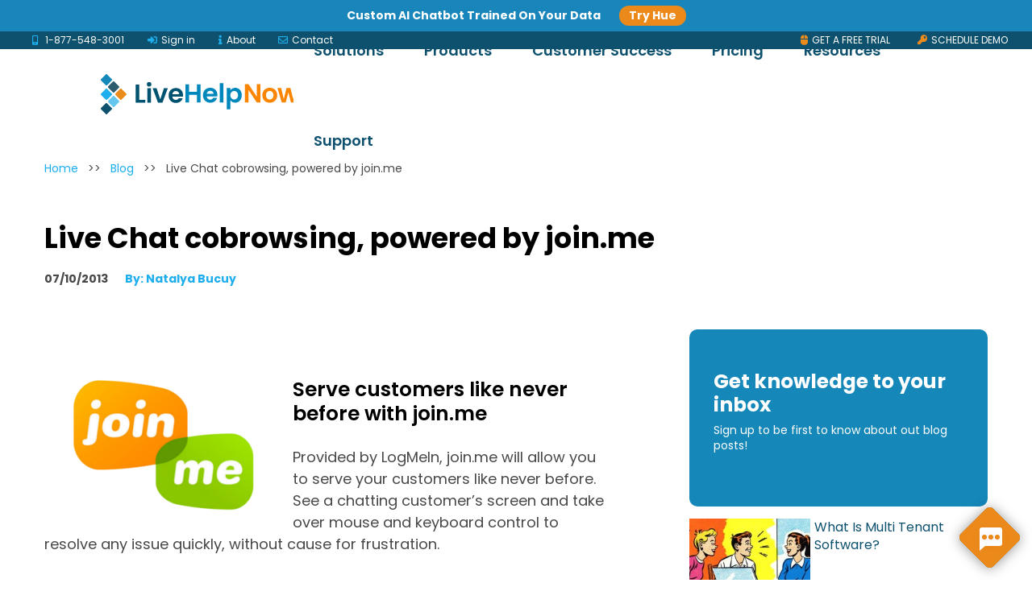

--- FILE ---
content_type: text/html; charset=UTF-8
request_url: https://livehelpnow.net/blog/cobrowsing-powered-by-join-me/
body_size: 21628
content:
<!doctype html>
<html lang="en-US">
<head>
  <meta charset="utf-8">
  <meta http-equiv="x-ua-compatible" content="ie=edge">
  <meta name="viewport" content="width=device-width, initial-scale=1, shrink-to-fit=no">
  <meta name='robots' content='index, follow, max-image-preview:large, max-snippet:-1, max-video-preview:-1' />

	<!-- This site is optimized with the Yoast SEO plugin v26.8 - https://yoast.com/product/yoast-seo-wordpress/ -->
	<title>Cobrowsing, powered by join.me</title>
<style id="rocket-critical-css">ul{box-sizing:border-box}:root{--wp--preset--font-size--normal:16px;--wp--preset--font-size--huge:42px}.far,.fas{-moz-osx-font-smoothing:grayscale;-webkit-font-smoothing:antialiased;display:inline-block;font-style:normal;font-variant:normal;text-rendering:auto;line-height:1}.fa-envelope:before{content:"\f0e0"}.fa-info:before{content:"\f129"}.fa-key:before{content:"\f084"}.fa-mobile-alt:before{content:"\f3cd"}.fa-mouse:before{content:"\f8cc"}.fa-sign-in-alt:before{content:"\f2f6"}@font-face{font-family:"Font Awesome 5 Free";font-style:normal;font-weight:400;font-display:swap;src:url(https://cdnjs.cloudflare.com/ajax/libs/font-awesome/5.15.3/css/../webfonts/fa-regular-400.eot);src:url(https://cdnjs.cloudflare.com/ajax/libs/font-awesome/5.15.3/css/../webfonts/fa-regular-400.eot?#iefix) format("embedded-opentype"),url(https://cdnjs.cloudflare.com/ajax/libs/font-awesome/5.15.3/css/../webfonts/fa-regular-400.woff2) format("woff2"),url(https://cdnjs.cloudflare.com/ajax/libs/font-awesome/5.15.3/css/../webfonts/fa-regular-400.woff) format("woff"),url(https://cdnjs.cloudflare.com/ajax/libs/font-awesome/5.15.3/css/../webfonts/fa-regular-400.ttf) format("truetype"),url(https://cdnjs.cloudflare.com/ajax/libs/font-awesome/5.15.3/css/../webfonts/fa-regular-400.svg#fontawesome) format("svg")}.far{font-weight:400}@font-face{font-family:"Font Awesome 5 Free";font-style:normal;font-weight:900;font-display:swap;src:url(https://cdnjs.cloudflare.com/ajax/libs/font-awesome/5.15.3/css/../webfonts/fa-solid-900.eot);src:url(https://cdnjs.cloudflare.com/ajax/libs/font-awesome/5.15.3/css/../webfonts/fa-solid-900.eot?#iefix) format("embedded-opentype"),url(https://cdnjs.cloudflare.com/ajax/libs/font-awesome/5.15.3/css/../webfonts/fa-solid-900.woff2) format("woff2"),url(https://cdnjs.cloudflare.com/ajax/libs/font-awesome/5.15.3/css/../webfonts/fa-solid-900.woff) format("woff"),url(https://cdnjs.cloudflare.com/ajax/libs/font-awesome/5.15.3/css/../webfonts/fa-solid-900.ttf) format("truetype"),url(https://cdnjs.cloudflare.com/ajax/libs/font-awesome/5.15.3/css/../webfonts/fa-solid-900.svg#fontawesome) format("svg")}.far,.fas{font-family:"Font Awesome 5 Free"}.fas{font-weight:900}[data-aos^=fade][data-aos^=fade]{opacity:0}[data-aos=fade-right]{transform:translate3d(-100px,0,0)}[data-aos=fade-left]{transform:translate3d(100px,0,0)}[data-aos^=zoom][data-aos^=zoom]{opacity:0}[data-aos=zoom-in]{transform:scale(.6)}:root{--blue:#007bff;--indigo:#6610f2;--purple:#6f42c1;--pink:#e83e8c;--red:#dc3545;--orange:#fd7e14;--yellow:#ffc107;--green:#28a745;--teal:#20c997;--cyan:#17a2b8;--white:#fff;--gray:#6c757d;--gray-dark:#343a40;--primary:#0e516e;--secondary:#ed8c1c;--success:#28a745;--info:#17a2b8;--warning:#ffc107;--danger:#dc3545;--light:#1daeed;--dark:#343a40;--breakpoint-xs:0;--breakpoint-sm:576px;--breakpoint-md:768px;--breakpoint-lg:992px;--breakpoint-xl:1200px;--breakpoint-xxl:1350px;--font-family-sans-serif:"Poppins",sans-serif;--font-family-monospace:"Poppins",sans-serif}*,:after,:before{-webkit-box-sizing:border-box;box-sizing:border-box}html{font-family:sans-serif;line-height:1.15;-webkit-text-size-adjust:100%}header,main,nav,section{display:block}body{margin:0;font-family:Poppins,sans-serif;font-size:.875rem;font-weight:400;line-height:1.4;color:#212529;text-align:left;background-color:#fff}p{margin-top:0;margin-bottom:1rem}ul{margin-bottom:1rem}ul{margin-top:0}ul ul{margin-bottom:0}a{color:#0e516e;text-decoration:none;background-color:transparent}a:not([href]):not([tabindex]){color:inherit;text-decoration:none}img{border-style:none}img,svg{vertical-align:middle}svg{overflow:hidden}button{border-radius:0}button,input{margin:0;font-family:inherit;font-size:inherit;line-height:inherit}button,input{overflow:visible}button{text-transform:none}button{-webkit-appearance:button}button::-moz-focus-inner{padding:0;border-style:none}::-webkit-file-upload-button{font:inherit;-webkit-appearance:button}.container{width:100%;padding-right:15px;padding-left:15px;margin-right:auto;margin-left:auto}@media (min-width:576px){.container{max-width:540px}}@media (min-width:768px){.container{max-width:720px}}@media (min-width:992px){.container{max-width:960px}}@media (min-width:1200px){.container{max-width:1140px}}.row{display:-webkit-box;display:-ms-flexbox;display:flex;-ms-flex-wrap:wrap;flex-wrap:wrap;margin-right:-15px;margin-left:-15px}.col-12{position:relative;width:100%;padding-right:15px;padding-left:15px}.col-12{-webkit-box-flex:0;-ms-flex:0 0 100%;flex:0 0 100%;max-width:100%}.nav{display:-webkit-box;display:-ms-flexbox;display:flex;-ms-flex-wrap:wrap;flex-wrap:wrap;padding-left:0;margin-bottom:0;list-style:none}.d-flex{display:-webkit-box!important;display:-ms-flexbox!important;display:flex!important}body{color:#484848}a{text-decoration:none}section .container{max-width:1400px}section img{max-width:100%}body{overflow-x:hidden}section.pre-header{position:fixed;top:0;left:0;width:100%;max-width:100vw;height:22px;background-color:#0e516e;z-index:998}section.pre-header .container{-webkit-box-pack:justify;-ms-flex-pack:justify;justify-content:space-between;-ms-flex-wrap:wrap;flex-wrap:wrap;display:-webkit-box;display:-ms-flexbox;display:flex;-webkit-box-align:center;-ms-flex-align:center;align-items:center}section.pre-header .container .pre-header-buttons a{padding:8px 15px;margin:0;border-radius:5px}section.pre-header .container .pre-header-buttons a span,section.pre-header .container .pre-header-buttons a span i{color:#ed8c1c}section.pre-header a{color:#fff;font-family:Poppins,sans-serif;font-size:.75rem;margin-left:25px;line-height:1.75}section.pre-header a i{color:#1daeed;margin-right:5px}@media (max-width:886px){section.pre-header{height:auto}section.pre-header .container{-webkit-box-pack:center;-ms-flex-pack:center;justify-content:center;-webkit-box-align:center;-ms-flex-align:center;align-items:center}section.pre-header .container .pre-header-info{width:100%;display:-webkit-box;display:-ms-flexbox;display:flex;-webkit-box-pack:justify;-ms-flex-pack:justify;justify-content:space-between}section.pre-header .container .pre-header-info a:first-child{margin-left:0}}header.header{position:fixed;top:22px;left:0;z-index:997;width:100%;max-width:100vw;height:50px;margin:0;padding:0;background-color:hsla(0,0%,100%,.8);will-change:background-color}@media (min-width:992px){header.header{position:fixed;height:112px;top:22px}}header.header .container{display:-webkit-box;display:-ms-flexbox;display:flex;-webkit-box-align:center;-ms-flex-align:center;align-items:center;-webkit-box-pack:justify;-ms-flex-pack:justify;justify-content:space-between;height:100%}@media (max-width:991.98px){header.header .container{max-width:none}}header.header .brand{display:block;position:relative;z-index:1;width:170px;height:29px;overflow:hidden;margin:0 0 0 20px;will-change:width;padding:15px 0 29px}@media (min-width:992px){header.header .brand{width:217px;height:42px}}@media (min-width:1200px){header.header .brand{width:245px;height:50px}}header.header .brand img{position:absolute;top:0;left:0;width:170px;height:100%;-o-object-fit:cover;object-fit:cover;-o-object-position:left;object-position:left}@media (min-width:992px){header.header .brand img{width:217px}}@media (min-width:1200px){header.header .brand img{width:245px}}@media (max-width:991.98px){header.header .brand img{top:5px;height:78%}}header.header:not(.is-white) .brand img:last-child{visibility:hidden;opacity:0}header.header .nav-mobile-button{display:block;position:absolute;top:8px;right:6px;z-index:999;width:34px;height:34px;margin:0;padding:0;border:0;background:transparent}@media (min-width:992px){header.header .nav-mobile-button{display:none}}header.header .nav-mobile-button span{display:block;width:100%;height:100%;margin:0;padding:0}header.header .nav-mobile-button:after,header.header .nav-mobile-button:before,header.header .nav-mobile-button span:before{content:"";position:absolute;top:50%;left:50%;width:14px;height:2px;background:#0e516e;-webkit-transform:translateX(-50%);-o-transform:translateX(-50%);transform:translateX(-50%)}header.header .nav-mobile-button:before{margin-top:-6px}header.header .nav-mobile-button span:before{margin-top:-1px}header.header .nav-mobile-button:after{margin-top:4px}header.header .header--nav{display:-webkit-box;display:-ms-flexbox;display:flex;-webkit-box-align:center;-ms-flex-align:center;align-items:center;position:fixed;top:0;right:0;z-index:998;width:100%;height:100%;overflow:hidden;margin:0;padding:50px 0 0;background:#0e516e;-webkit-transform:translateX(100%);-o-transform:translateX(100%);transform:translateX(100%)}@media (min-width:992px){header.header .header--nav{display:block;position:relative;z-index:1;width:auto;height:auto;overflow:visible;margin-right:-15px;padding:0;background:transparent;-webkit-transform:none;-o-transform:none;transform:none}}@media (min-width:1200px){header.header .header--nav{margin-right:-25px}}header.header .header--nav .nav-content{display:block;width:100%;max-height:100%;overflow-y:auto;margin:0;padding:0 15px 50px;text-align:right}@media (min-width:992px){header.header .header--nav .nav-content{display:-webkit-box;display:-ms-flexbox;display:flex;-webkit-box-align:center;-ms-flex-align:center;align-items:center;width:auto;max-height:none;overflow:visible;padding:0}}header.header .header--nav ul.nav{display:block;width:100%;margin:0;padding:0;counter-reset:navElements}@media (min-width:992px){header.header .header--nav ul.nav{display:-webkit-box;display:-ms-flexbox;display:flex;-webkit-box-align:center;-ms-flex-align:center;align-items:center}}header.header .header--nav ul.nav>li{display:block;position:relative;z-index:1;margin:0;list-style-type:none;padding:15px 0 29px}@media (min-width:992px){header.header .header--nav ul.nav>li{padding:49px 15px 41px}}@media (min-width:1200px){header.header .header--nav ul.nav>li{padding-right:25px;padding-left:25px}}header.header .header--nav ul.nav>li>a{display:inline-block;position:relative;z-index:1;margin:0;padding:0 0 2px;color:#fff;font-size:17px;font-weight:600;line-height:1;text-transform:capitalize;white-space:nowrap}@media (min-width:992px){header.header .header--nav ul.nav>li>a{padding-bottom:4px;color:#0e516e;font-size:18px}}header.header .header--nav ul.nav>li>a:after{content:"";position:absolute;bottom:0;left:0;width:100%;max-width:0;height:1px;background-color:#ed8c1c}@media (min-width:992px){header.header .header--nav ul.nav>li>a:after{height:4px}}header.header .header--nav ul.nav>li>a:before{display:block;margin:0;padding:0;font-size:11px;font-weight:400;line-height:1.2}@media (min-width:992px){header.header .header--nav ul.nav>li>a:before{font-size:10px}}header.header .header--nav ul.sub-menu{position:absolute;top:100%;left:0;width:auto;margin:0;padding:15px 0;visibility:hidden;opacity:0}@media (max-width:991.98px){header.header .header--nav ul.sub-menu{display:none}}@media (min-width:1200px){header.header .header--nav ul.sub-menu{left:5px}}header.header .header--nav ul.sub-menu li{display:block;margin:0;padding:0;background:#fff;text-align:left;list-style-type:none}header.header .header--nav ul.sub-menu li a{display:block;margin:0;padding:9px 15px;color:#000;font-size:16px;font-weight:400;line-height:1;text-transform:uppercase;white-space:nowrap}@media (min-width:1200px){header.header .header--nav ul.sub-menu li a{padding-right:20px;padding-left:20px}}@media (max-width:886px){header.header{top:42px}}button.chat_button{position:fixed;bottom:15px;right:15px;background-color:transparent;border:none;outline:none;z-index:10}button.chat_button img{position:fixed;bottom:15px;right:15px;width:75px}button.chat_button img:first-child{-webkit-filter:drop-shadow(0 1px 8px rgba(0,0,0,.4));filter:drop-shadow(0 1px 8px rgba(0,0,0,.4))}@media (max-width:991px){button.chat_button img{width:50px}}button.chat_button .blue,button.chat_button .orange{display:block}@media only screen and (max-width:480px){section.pre-header .container a{margin-left:0;line-height:2.3;font-size:.625rem}}@media only screen and (max-width:321px){section.pre-header .container a:first-child span{display:none}}#menu-header-menu>li .sub-menu{padding:30px 20px;background:#fff;display:-webkit-box;display:-ms-flexbox;display:flex;border-radius:6px;left:-158px;-webkit-box-shadow:1px 1px 12px 1px #828282;box-shadow:1px 1px 12px 1px #828282}#menu-header-menu>li .sub-menu>li a{color:#0e516e;font-family:Poppins,sans-serif;font-weight:600;font-size:.875rem;text-transform:capitalize}#menu-header-menu>li .sub-menu>li .sub-menu{background:#fff;padding:0;display:-webkit-box;display:-ms-flexbox;display:flex;-webkit-box-orient:vertical;-webkit-box-direction:normal;-ms-flex-direction:column;flex-direction:column;position:static;margin-right:35px;-webkit-box-shadow:none!important;box-shadow:none!important}#menu-header-menu>li .sub-menu>li:first-child .sub-menu li{margin-bottom:10px}#menu-header-menu>li .sub-menu a:not([href]){color:#1daeed!important}#menu-header-menu>li .sub-menu .sub_text{font-family:Poppins,sans-serif;font-size:.875rem;color:#484848;line-height:1.375rem;font-weight:400}#menu-header-menu>li .sub-menu .heading>a,#menu-header-menu>li .sub-menu .hideheading>a{font-size:1.125rem;color:#1daeed;font-weight:600;font-family:Poppins,sans-serif;margin-bottom:12px}#menu-header-menu>li .sub-menu .hideheading>a{opacity:0}@media (max-width:991.98px){#menu-header-menu>li .sub-menu{-webkit-box-shadow:none;box-shadow:none}}#menu-header-menu>li.products-menu .sub-menu{display:-webkit-box;display:-ms-flexbox;display:flex;-ms-flex-wrap:wrap;flex-wrap:wrap;width:460px}#menu-header-menu>li.products-menu .sub-menu li{width:48%;margin-bottom:10px}#menu-header-menu>li.resources-menu .sub-menu{display:-webkit-box;display:-ms-flexbox;display:flex;-webkit-box-orient:vertical;-webkit-box-direction:normal;-ms-flex-direction:column;flex-direction:column;right:20px;left:auto;width:660px}#menu-header-menu>li.resources-menu .sub-menu li{margin-bottom:10px}#menu-header-menu>li.resources-menu .sub-menu li.recent-posts>a{visibility:hidden;height:0;padding:0}#menu-header-menu>li.resources-menu .sub-menu li.recent-posts .sub-menu{position:absolute;top:35px;right:0;max-width:410px;bottom:0;margin:auto;padding-right:20px}#menu-header-menu>li.resources-menu .sub-menu li.recent-posts .sub-menu:before{content:"";position:absolute;left:-34px;background:#959595;width:1px;height:90%}#menu-header-menu>li.resources-menu .sub-menu li.recent-posts .sub-menu li.menu-item-type-recent-post img{width:100px;height:70px;-o-object-fit:cover;object-fit:cover;-o-object-position:center;object-position:center;margin-right:20px;border-radius:8px}#menu-header-menu>li.resources-menu .sub-menu li.recent-posts .sub-menu li.menu-item-type-recent-post a{display:-webkit-box;display:-ms-flexbox;display:flex;-webkit-box-align:center;-ms-flex-align:center;align-items:center}#menu-header-menu>li.resources-menu .sub-menu li.recent-posts .sub-menu li.menu-item-type-recent-post a span{color:#1daeed;font-weight:600;font-size:.875rem;white-space:normal;line-height:1.5}@media only screen and (max-width:991px){#menu-header-menu>li .sub-menu{padding:30px 0 0;background:transparent;display:-webkit-box;display:-ms-flexbox;display:flex;position:static;left:0;top:0;-webkit-box-orient:vertical;-webkit-box-direction:normal;-ms-flex-direction:column;flex-direction:column;visibility:visible;opacity:1}#menu-header-menu>li .sub-menu>li{background:transparent;text-align:right}#menu-header-menu>li .sub-menu>li a{color:#fff}#menu-header-menu>li .sub-menu>li .sub-menu{background:transparent;margin-right:0}#menu-header-menu>li .sub-menu>li:first-child .sub-menu li{margin-bottom:10px}#menu-header-menu>li .sub-menu .sub_text{color:#fff}#menu-header-menu>li.products-menu .sub-menu,#menu-header-menu>li.products-menu .sub-menu li{width:100%}#menu-header-menu>li.resources-menu .sub-menu{width:auto}#menu-header-menu>li.resources-menu .sub-menu li.recent-posts .sub-menu{position:static;margin-right:0;padding-right:0}#menu-header-menu>li.resources-menu .sub-menu li.recent-posts .sub-menu:before{display:none}#menu-header-menu>li.resources-menu .sub-menu li.recent-posts .sub-menu li.menu-item-type-recent-post img{margin-left:20px;margin-right:0}#menu-header-menu>li.resources-menu .sub-menu li.recent-posts .sub-menu li.menu-item-type-recent-post a{-webkit-box-orient:horizontal;-webkit-box-direction:reverse;-ms-flex-direction:row-reverse;flex-direction:row-reverse}#menu-header-menu>li.resources-menu .sub-menu li.recent-posts .sub-menu li.menu-item-type-recent-post a span{color:#fff}}.section--single-post-hero{overflow:hidden}.section--single-post-hero .inner{position:relative;display:-webkit-box;display:-ms-flexbox;display:flex;min-height:90vh;-webkit-box-align:center;-ms-flex-align:center;align-items:center}.section--single-post-hero .inner .image{position:absolute;width:100%;height:calc(100% - 50px);background-size:cover;background-repeat:no-repeat}.section--single-post-hero .inner .image img{height:100%;display:none}@media (max-width:991.98px){.section--single-post-hero .inner{min-height:calc(100vw - 50px)}}.section-breadcrumb{margin-top:20px}.section-breadcrumb a{color:#1daeed}.section--single-post-author .a2a_vertical_style{position:absolute!important;top:-10px!important}</style>
	<meta name="description" content="No more wasting time explaining complicated fixes to customers- simply do it yourself. No more glitches, join.me eliminates issues experienced with previous providers." />
	<link rel="canonical" href="https://livehelpnow.net/blog/cobrowsing-powered-by-join-me/" />
	<meta property="og:locale" content="en_US" />
	<meta property="og:type" content="article" />
	<meta property="og:title" content="Cobrowsing, powered by join.me" />
	<meta property="og:description" content="No more wasting time explaining complicated fixes to customers- simply do it yourself. No more glitches, join.me eliminates issues experienced with previous providers." />
	<meta property="og:url" content="https://livehelpnow.net/blog/cobrowsing-powered-by-join-me/" />
	<meta property="og:site_name" content="LiveHelpNow" />
	<meta property="article:publisher" content="https://facebook.com/livehelpnow.net" />
	<meta property="article:published_time" content="2013-07-10T15:22:08+00:00" />
	<meta property="og:image" content="https://livehelpnow.net/wp-content/uploads/2013/07/Join.Me-Logo-300x167.png" />
	<meta name="author" content="Natalya Bucuy" />
	<meta name="twitter:card" content="summary_large_image" />
	<meta name="twitter:label1" content="Written by" />
	<meta name="twitter:data1" content="Natalya Bucuy" />
	<meta name="twitter:label2" content="Est. reading time" />
	<meta name="twitter:data2" content="1 minute" />
	<script type="application/ld+json" class="yoast-schema-graph">{"@context":"https://schema.org","@graph":[{"@type":"Article","@id":"https://livehelpnow.net/blog/cobrowsing-powered-by-join-me/#article","isPartOf":{"@id":"https://livehelpnow.net/blog/cobrowsing-powered-by-join-me/"},"author":{"name":"Natalya Bucuy","@id":"https://livehelpnow.net/#/schema/person/0e77270bf97e02a450570ec8b546a1ec"},"headline":"Live Chat cobrowsing, powered by join.me","datePublished":"2013-07-10T15:22:08+00:00","mainEntityOfPage":{"@id":"https://livehelpnow.net/blog/cobrowsing-powered-by-join-me/"},"wordCount":206,"commentCount":0,"publisher":{"@id":"https://livehelpnow.net/#organization"},"image":{"@id":"https://livehelpnow.net/blog/cobrowsing-powered-by-join-me/#primaryimage"},"thumbnailUrl":"https://livehelpnow.net/wp-content/uploads/2013/07/Join.Me-Logo-300x167.png","keywords":["co browsing","join.me","live chat software","live chat support","live chat system","remote assistance","screen sharing"],"articleSection":["Software Tips and Tricks"],"inLanguage":"en-US","potentialAction":[{"@type":"CommentAction","name":"Comment","target":["https://livehelpnow.net/blog/cobrowsing-powered-by-join-me/#respond"]}]},{"@type":"WebPage","@id":"https://livehelpnow.net/blog/cobrowsing-powered-by-join-me/","url":"https://livehelpnow.net/blog/cobrowsing-powered-by-join-me/","name":"Cobrowsing, powered by join.me","isPartOf":{"@id":"https://livehelpnow.net/#website"},"primaryImageOfPage":{"@id":"https://livehelpnow.net/blog/cobrowsing-powered-by-join-me/#primaryimage"},"image":{"@id":"https://livehelpnow.net/blog/cobrowsing-powered-by-join-me/#primaryimage"},"thumbnailUrl":"https://livehelpnow.net/wp-content/uploads/2013/07/Join.Me-Logo-300x167.png","datePublished":"2013-07-10T15:22:08+00:00","description":"No more wasting time explaining complicated fixes to customers- simply do it yourself. No more glitches, join.me eliminates issues experienced with previous providers.","breadcrumb":{"@id":"https://livehelpnow.net/blog/cobrowsing-powered-by-join-me/#breadcrumb"},"inLanguage":"en-US","potentialAction":[{"@type":"ReadAction","target":["https://livehelpnow.net/blog/cobrowsing-powered-by-join-me/"]}]},{"@type":"ImageObject","inLanguage":"en-US","@id":"https://livehelpnow.net/blog/cobrowsing-powered-by-join-me/#primaryimage","url":"https://livehelpnow.net/wp-content/uploads/2013/07/Join.Me-Logo.png","contentUrl":"https://livehelpnow.net/wp-content/uploads/2013/07/Join.Me-Logo.png","width":540,"height":302},{"@type":"BreadcrumbList","@id":"https://livehelpnow.net/blog/cobrowsing-powered-by-join-me/#breadcrumb","itemListElement":[{"@type":"ListItem","position":1,"name":"Home","item":"https://livehelpnow.net/"},{"@type":"ListItem","position":2,"name":"Blog","item":"https://livehelpnow.net/blog/"},{"@type":"ListItem","position":3,"name":"Live Chat cobrowsing, powered by join.me"}]},{"@type":"WebSite","@id":"https://livehelpnow.net/#website","url":"https://livehelpnow.net/","name":"LiveHelpNow","description":"Support Solutions for Better Business Communications","publisher":{"@id":"https://livehelpnow.net/#organization"},"potentialAction":[{"@type":"SearchAction","target":{"@type":"EntryPoint","urlTemplate":"https://livehelpnow.net/?s={search_term_string}"},"query-input":{"@type":"PropertyValueSpecification","valueRequired":true,"valueName":"search_term_string"}}],"inLanguage":"en-US"},{"@type":"Organization","@id":"https://livehelpnow.net/#organization","name":"LiveHelpNow","url":"https://livehelpnow.net/","logo":{"@type":"ImageObject","inLanguage":"en-US","@id":"https://livehelpnow.net/#/schema/logo/image/","url":"https://livehelpnow.net/wp-content/uploads/2021/07/logomark.svg","contentUrl":"https://livehelpnow.net/wp-content/uploads/2021/07/logomark.svg","width":78,"height":122,"caption":"LiveHelpNow"},"image":{"@id":"https://livehelpnow.net/#/schema/logo/image/"},"sameAs":["https://facebook.com/livehelpnow.net"]},{"@type":"Person","@id":"https://livehelpnow.net/#/schema/person/0e77270bf97e02a450570ec8b546a1ec","name":"Natalya Bucuy","image":{"@type":"ImageObject","inLanguage":"en-US","@id":"https://livehelpnow.net/#/schema/person/image/","url":"https://secure.gravatar.com/avatar/0f43a260fe683908bbcd7de00c29f42e89cf9b5f83f01b745e0527c10c166895?s=96&d=mm&r=g","contentUrl":"https://secure.gravatar.com/avatar/0f43a260fe683908bbcd7de00c29f42e89cf9b5f83f01b745e0527c10c166895?s=96&d=mm&r=g","caption":"Natalya Bucuy"},"description":"Natalya Bucuy is a content marketer at LiveHelpNow. With expertise in customer service and marketing, she has written numerous articles on the topic of customer experience, employee experience, and small business operations.","sameAs":["https://www.linkedin.com/in/natalya-bucuy-3a980442/"],"url":"https://livehelpnow.net/blog/author/natalya-bucuy/"}]}</script>
	<!-- / Yoast SEO plugin. -->


<link rel='dns-prefetch' href='//static.addtoany.com' />
<link rel='dns-prefetch' href='//maps.googleapis.com' />
<link rel='dns-prefetch' href='//cdnjs.cloudflare.com' />

<link rel="alternate" type="application/rss+xml" title="LiveHelpNow &raquo; Live Chat cobrowsing, powered by join.me Comments Feed" href="https://livehelpnow.net/blog/cobrowsing-powered-by-join-me/feed/" />
<link rel="alternate" title="oEmbed (JSON)" type="application/json+oembed" href="https://livehelpnow.net/wp-json/oembed/1.0/embed?url=https%3A%2F%2Flivehelpnow.net%2Fblog%2Fcobrowsing-powered-by-join-me%2F" />
<link rel="alternate" title="oEmbed (XML)" type="text/xml+oembed" href="https://livehelpnow.net/wp-json/oembed/1.0/embed?url=https%3A%2F%2Flivehelpnow.net%2Fblog%2Fcobrowsing-powered-by-join-me%2F&#038;format=xml" />
<style id='wp-img-auto-sizes-contain-inline-css' type='text/css'>
img:is([sizes=auto i],[sizes^="auto," i]){contain-intrinsic-size:3000px 1500px}
/*# sourceURL=wp-img-auto-sizes-contain-inline-css */
</style>
<style id='wp-emoji-styles-inline-css' type='text/css'>

	img.wp-smiley, img.emoji {
		display: inline !important;
		border: none !important;
		box-shadow: none !important;
		height: 1em !important;
		width: 1em !important;
		margin: 0 0.07em !important;
		vertical-align: -0.1em !important;
		background: none !important;
		padding: 0 !important;
	}
/*# sourceURL=wp-emoji-styles-inline-css */
</style>
<style id='wp-block-library-inline-css' type='text/css'>
:root{--wp-block-synced-color:#7a00df;--wp-block-synced-color--rgb:122,0,223;--wp-bound-block-color:var(--wp-block-synced-color);--wp-editor-canvas-background:#ddd;--wp-admin-theme-color:#007cba;--wp-admin-theme-color--rgb:0,124,186;--wp-admin-theme-color-darker-10:#006ba1;--wp-admin-theme-color-darker-10--rgb:0,107,160.5;--wp-admin-theme-color-darker-20:#005a87;--wp-admin-theme-color-darker-20--rgb:0,90,135;--wp-admin-border-width-focus:2px}@media (min-resolution:192dpi){:root{--wp-admin-border-width-focus:1.5px}}.wp-element-button{cursor:pointer}:root .has-very-light-gray-background-color{background-color:#eee}:root .has-very-dark-gray-background-color{background-color:#313131}:root .has-very-light-gray-color{color:#eee}:root .has-very-dark-gray-color{color:#313131}:root .has-vivid-green-cyan-to-vivid-cyan-blue-gradient-background{background:linear-gradient(135deg,#00d084,#0693e3)}:root .has-purple-crush-gradient-background{background:linear-gradient(135deg,#34e2e4,#4721fb 50%,#ab1dfe)}:root .has-hazy-dawn-gradient-background{background:linear-gradient(135deg,#faaca8,#dad0ec)}:root .has-subdued-olive-gradient-background{background:linear-gradient(135deg,#fafae1,#67a671)}:root .has-atomic-cream-gradient-background{background:linear-gradient(135deg,#fdd79a,#004a59)}:root .has-nightshade-gradient-background{background:linear-gradient(135deg,#330968,#31cdcf)}:root .has-midnight-gradient-background{background:linear-gradient(135deg,#020381,#2874fc)}:root{--wp--preset--font-size--normal:16px;--wp--preset--font-size--huge:42px}.has-regular-font-size{font-size:1em}.has-larger-font-size{font-size:2.625em}.has-normal-font-size{font-size:var(--wp--preset--font-size--normal)}.has-huge-font-size{font-size:var(--wp--preset--font-size--huge)}.has-text-align-center{text-align:center}.has-text-align-left{text-align:left}.has-text-align-right{text-align:right}.has-fit-text{white-space:nowrap!important}#end-resizable-editor-section{display:none}.aligncenter{clear:both}.items-justified-left{justify-content:flex-start}.items-justified-center{justify-content:center}.items-justified-right{justify-content:flex-end}.items-justified-space-between{justify-content:space-between}.screen-reader-text{border:0;clip-path:inset(50%);height:1px;margin:-1px;overflow:hidden;padding:0;position:absolute;width:1px;word-wrap:normal!important}.screen-reader-text:focus{background-color:#ddd;clip-path:none;color:#444;display:block;font-size:1em;height:auto;left:5px;line-height:normal;padding:15px 23px 14px;text-decoration:none;top:5px;width:auto;z-index:100000}html :where(.has-border-color){border-style:solid}html :where([style*=border-top-color]){border-top-style:solid}html :where([style*=border-right-color]){border-right-style:solid}html :where([style*=border-bottom-color]){border-bottom-style:solid}html :where([style*=border-left-color]){border-left-style:solid}html :where([style*=border-width]){border-style:solid}html :where([style*=border-top-width]){border-top-style:solid}html :where([style*=border-right-width]){border-right-style:solid}html :where([style*=border-bottom-width]){border-bottom-style:solid}html :where([style*=border-left-width]){border-left-style:solid}html :where(img[class*=wp-image-]){height:auto;max-width:100%}:where(figure){margin:0 0 1em}html :where(.is-position-sticky){--wp-admin--admin-bar--position-offset:var(--wp-admin--admin-bar--height,0px)}@media screen and (max-width:600px){html :where(.is-position-sticky){--wp-admin--admin-bar--position-offset:0px}}
/*# sourceURL=/wp-includes/css/dist/block-library/common.min.css */
</style>
<link data-minify="1" rel='preload'  href='https://livehelpnow.net/wp-content/cache/min/1/wp-content/plugins/better-click-to-tweet/assets/css/styles.css?ver=1768316851' data-rocket-async="style" as="style" onload="this.onload=null;this.rel='stylesheet'" onerror="this.removeAttribute('data-rocket-async')"  type='text/css' media='all' />
<link data-minify="1" rel='preload'  href='https://livehelpnow.net/wp-content/cache/min/1/wp-content/plugins/contact-form-7/includes/css/styles.css?ver=1768316851' data-rocket-async="style" as="style" onload="this.onload=null;this.rel='stylesheet'" onerror="this.removeAttribute('data-rocket-async')"  type='text/css' media='all' />
<link data-minify="1" rel='preload'  href='https://livehelpnow.net/wp-content/cache/min/1/wp-content/plugins/wpcf7-redirect/build/assets/frontend-script.css?ver=1768316851' data-rocket-async="style" as="style" onload="this.onload=null;this.rel='stylesheet'" onerror="this.removeAttribute('data-rocket-async')"  type='text/css' media='all' />
<link rel='preload'  href='https://livehelpnow.net/wp-content/plugins/better-search/includes/css/bsearch-styles.min.css?ver=4.1.2' data-rocket-async="style" as="style" onload="this.onload=null;this.rel='stylesheet'" onerror="this.removeAttribute('data-rocket-async')"  type='text/css' media='all' />
<link rel='preload'  href='https://livehelpnow.net/wp-content/plugins/add-to-any/addtoany.min.css?ver=1.16' data-rocket-async="style" as="style" onload="this.onload=null;this.rel='stylesheet'" onerror="this.removeAttribute('data-rocket-async')"  type='text/css' media='all' />
<style id='addtoany-inline-css' type='text/css'>
.a2a_floating_style {
	position:relative
}
/*# sourceURL=addtoany-inline-css */
</style>
<link data-minify="1" rel='preload'  href='https://livehelpnow.net/wp-content/cache/min/1/ajax/libs/font-awesome/5.15.3/css/all.min.css?ver=1768316851' data-rocket-async="style" as="style" onload="this.onload=null;this.rel='stylesheet'" onerror="this.removeAttribute('data-rocket-async')"  type='text/css' media='all' />
<link data-minify="1" rel='preload'  href='https://livehelpnow.net/wp-content/cache/min/1/wp-content/themes/livehelpnow-blog-2021/dist/styles/main_2850d2f6.css?ver=1768316851' data-rocket-async="style" as="style" onload="this.onload=null;this.rel='stylesheet'" onerror="this.removeAttribute('data-rocket-async')"  type='text/css' media='all' />
<script type="text/javascript" id="addtoany-core-js-before">
/* <![CDATA[ */
window.a2a_config=window.a2a_config||{};a2a_config.callbacks=[];a2a_config.overlays=[];a2a_config.templates={};
a2a_config.callbacks.push({ready: function(){var d=document;function a(){var c,e=d.createElement("div");e.innerHTML="<div class=\"a2a_kit a2a_kit_size_20 a2a_floating_style a2a_vertical_style\" style=\"margin-left:-40px;top:100px;background-color:transparent;\"><a class=\"a2a_button_facebook\"><\/a><a class=\"a2a_button_twitter\"><\/a><a class=\"a2a_button_linkedin\"><\/a><\/div>";c=d.querySelector(".section--single-post-author");if(c)c.appendChild(e.firstChild);a2a.init("page");}if("loading"!==d.readyState)a();else d.addEventListener("DOMContentLoaded",a,false);}});
a2a_config.icon_color="transparent,#1dadec";

//# sourceURL=addtoany-core-js-before
/* ]]> */
</script>
<script type="text/javascript" defer src="https://static.addtoany.com/menu/page.js" id="addtoany-core-js"></script>
<script type="text/javascript" src="https://livehelpnow.net/wp-includes/js/jquery/jquery.min.js?ver=3.7.1" id="jquery-core-js"></script>
<script type="text/javascript" src="https://livehelpnow.net/wp-includes/js/jquery/jquery-migrate.min.js?ver=3.4.1" id="jquery-migrate-js"></script>
<script type="text/javascript" defer src="https://livehelpnow.net/wp-content/plugins/add-to-any/addtoany.min.js?ver=1.1" id="addtoany-jquery-js"></script>
<script type="text/javascript" src="https://maps.googleapis.com/maps/api/js?key=AIzaSyCMok-Ze_KRMYQTcroTpvQpQ7BEp2LXX_c" id="google-js"></script>
<link rel="https://api.w.org/" href="https://livehelpnow.net/wp-json/" /><link rel="alternate" title="JSON" type="application/json" href="https://livehelpnow.net/wp-json/wp/v2/posts/3118" /><link rel="EditURI" type="application/rsd+xml" title="RSD" href="https://livehelpnow.net/xmlrpc.php?rsd" />
<meta name="generator" content="WordPress 6.9" />
<link rel='shortlink' href='https://livehelpnow.net/?p=3118' />
<!-- Stream WordPress user activity plugin v4.1.1 -->
<meta name="google-site-verification" content="z0mFB8fP_lV4bQGi6fA9sgnX_MitHXvZBpqSV8-Vz_0" />
<style type="text/css">.recentcomments a{display:inline !important;padding:0 !important;margin:0 !important;}</style><link rel="icon" href="https://livehelpnow.net/wp-content/uploads/2022/03/cropped-new-lhn-favicon-32x32.png" sizes="32x32" />
<link rel="icon" href="https://livehelpnow.net/wp-content/uploads/2022/03/cropped-new-lhn-favicon-192x192.png" sizes="192x192" />
<link rel="apple-touch-icon" href="https://livehelpnow.net/wp-content/uploads/2022/03/cropped-new-lhn-favicon-180x180.png" />
<meta name="msapplication-TileImage" content="https://livehelpnow.net/wp-content/uploads/2022/03/cropped-new-lhn-favicon-270x270.png" />
		<style type="text/css" id="wp-custom-css">
			.bg-section {
	z-index: 7 !important;
	background-size: cover !important;
  background-repeat: no-repeat !important;
}

.inpost_snippet {
    display: -webkit-box;
    display: -ms-flexbox;
    display: flex;
    -webkit-box-pack: center;
    -ms-flex-pack: center;
    justify-content: center;
    -webkit-box-align: center;
    -ms-flex-align: center;
    align-items: center;
    min-height: 130px;
    background-color: #0088bc;
    border-radius: 10px;
    -webkit-user-select: none;
    -moz-user-select: none;
    -ms-user-select: none;
    user-select: none;
	margin:30px 0 30px;
}

.inpost_snippet .inpost_snippet__designation {
    position: relative;
    overflow: hidden;
    width: 140px;
    height: 130px;
    text-align: center
}

.inpost_snippet .inpost_snippet__designation .icon {
		position: absolute;
    left: -47px;
    top: -71px;
    z-index: 9999;
    width: 174px;
}

.inpost_snippet .inpost_snippet__message {
    width: 80%;
    padding-right: 21px
}

.inpost_snippet .inpost_snippet__message h4,.inpost_snippet .inpost_snippet__message h5 {
    color: #fff;
    font-weight: 700;
    font-size: 15px;
		margin-top: 0px !important;
}

.inpost_snippet .inpost_snippet__message a,.inpost_snippet .inpost_snippet__message p {
    position: relative;
    margin-bottom: 5px!important;
    color: #fff!important;
    font-weight: 400;
    font-size: 15px
}

.inpost_snippet .inpost_snippet__message 
.snippet_subtitle {
	font-weight:bold;
}

.inpost_snippet .inpost_snippet__message 
.snippet_title {
	margin-bottom: 0 !important
}



.inpost_snippet .inpost_snippet__message a {
	text-decoration:none !important;
}

.inpost_snippet .inpost_snippet__message a:hover {
    text-decoration: none;
	  opacity:0.8;
}

.inpost_snippet .inpost_snippet__message a:after {
    content: "";
    display: block;
    width: 15px;
    height: 15px;
background-image: url("data:image/svg+xml,%3Csvg xmlns='http://www.w3.org/2000/svg' height='16' width='16' viewBox='0 0 512 512'%3E%3Cpath opacity='1' fill='%23ffffff' d='M334.5 414c8.8 3.8 19 2 26-4.6l144-136c4.8-4.5 7.5-10.8 7.5-17.4s-2.7-12.9-7.5-17.4l-144-136c-7-6.6-17.2-8.4-26-4.6s-14.5 12.5-14.5 22l0 72L32 192c-17.7 0-32 14.3-32 32l0 64c0 17.7 14.3 32 32 32l288 0 0 72c0 9.6 5.7 18.2 14.5 22z'/%3E%3C/svg%3E");
    border-radius: 50%;
    position: absolute;
    right: -30px;
    top: 3px
}

@media (max-width: 1199.98px) {
    .inpost_snippet .inpost_snippet__message a:after {
        top:25px
    }
}

@media (max-width: 991.98px) {
    .inpost_snippet .inpost_snippet__message a:after {
        top:3px
    }
}

@media (max-width: 767.98px) {
    .inpost_snippet .inpost_snippet__message a:after {
        top:25px
    }
}
		</style>
		<script>
/*! loadCSS rel=preload polyfill. [c]2017 Filament Group, Inc. MIT License */
(function(w){"use strict";if(!w.loadCSS){w.loadCSS=function(){}}
var rp=loadCSS.relpreload={};rp.support=(function(){var ret;try{ret=w.document.createElement("link").relList.supports("preload")}catch(e){ret=!1}
return function(){return ret}})();rp.bindMediaToggle=function(link){var finalMedia=link.media||"all";function enableStylesheet(){link.media=finalMedia}
if(link.addEventListener){link.addEventListener("load",enableStylesheet)}else if(link.attachEvent){link.attachEvent("onload",enableStylesheet)}
setTimeout(function(){link.rel="stylesheet";link.media="only x"});setTimeout(enableStylesheet,3000)};rp.poly=function(){if(rp.support()){return}
var links=w.document.getElementsByTagName("link");for(var i=0;i<links.length;i++){var link=links[i];if(link.rel==="preload"&&link.getAttribute("as")==="style"&&!link.getAttribute("data-loadcss")){link.setAttribute("data-loadcss",!0);rp.bindMediaToggle(link)}}};if(!rp.support()){rp.poly();var run=w.setInterval(rp.poly,500);if(w.addEventListener){w.addEventListener("load",function(){rp.poly();w.clearInterval(run)})}else if(w.attachEvent){w.attachEvent("onload",function(){rp.poly();w.clearInterval(run)})}}
if(typeof exports!=="undefined"){exports.loadCSS=loadCSS}
else{w.loadCSS=loadCSS}}(typeof global!=="undefined"?global:this))
</script>
  <!-- Google Tag Manager -->
 <script>(function(w,d,s,l,i){w[l]=w[l]||[];w[l].push({'gtm.start':
 new Date().getTime(),event:'gtm.js'});var f=d.getElementsByTagName(s)[0],
 j=d.createElement(s),dl=l!='dataLayer'?'&l='+l:'';j.async=true;j.src=
 'https://www.googletagmanager.com/gtm.js?id='+i+dl;f.parentNode.insertBefore(j,f);
 })(window,document,'script','dataLayer','GTM-KJLKJCG');</script>
 <!-- End Google Tag Manager -->
<meta name="generator" content="WP Rocket 3.20.3" data-wpr-features="wpr_minify_js wpr_async_css wpr_minify_css wpr_preload_links wpr_desktop" /></head>
  <body class="wp-singular post-template-default single single-post postid-3118 single-format-standard wp-theme-livehelpnow-blog-2021resources cta-banner-enabled cobrowsing-powered-by-join-me app-data index-data singular-data single-data single-post-data single-post-cobrowsing-powered-by-join-me-data">
<!-- Google Tag Manager (noscript) -->
<noscript><iframe src="https://www.googletagmanager.com/ns.html?id=GTM-KJLKJCG"
 height="0" width="0" style="display:none;visibility:hidden"></iframe></noscript>
<!-- End Google Tag Manager (noscript) -->

<section data-rocket-location-hash="e9bbf04f056313a66082ca74115de350" class="cta-banner">
    <div data-rocket-location-hash="6005da2017e5fd3302f88d75d9af55c2" class="container">
      <p>
        Custom AI Chatbot Trained On Your Data
      </p>
                <a class="button" href="https://ai.livehelpnow.net/hue/" target="_self" data-wpel-link="exclude"> Try Hue</a>
     
    </div>
  </section>
<section data-rocket-location-hash="068efd126895007ccc5892aa31f47204" class="pre-header | blue-banner">
  <div data-rocket-location-hash="a07ea42f7826adb30ee53f29399bc39c" class="container">
    <div data-rocket-location-hash="7d417eadbbded70c9dbc925d426739a8" class="pre-header-info">
      <a href="tel:18775483001" data-wpel-link="internal"><i class="fas fa-mobile-alt" aria-hidden="true"></i> 1-877-548-3001</a>
      <a href="https://www.livehelpnow.net/lhn/agent/login.aspx" data-wpel-link="internal"><i class="fas fa-sign-in-alt"></i>Sign in</a>
      
      <a href="https://www.livehelpnow.net/about-us/" data-wpel-link="internal"><i class="fas fa-info"></i>About </a>
      <a href="https://www.livehelpnow.net/contact" data-wpel-link="internal"><i class="far fa-envelope"></i>Contact</a>
    </div>
    <div data-rocket-location-hash="92dfa54ac54a36423143c86597c958c2" class="pre-header-buttons">
                        <a href="https://livehelpnow.net/free-trial/" data-wpel-link="internal"><span><i class="fas fa-mouse"></i></span>GET A FREE TRIAL</a>
                          <a href="https://www.livehelpnow.net/schedule-demo/" data-wpel-link="internal"><span><i class="fas fa-key"></i></span>SCHEDULE DEMO</a>
                          </div>
  </div>
</section>
<header data-rocket-location-hash="80bcff470c156c46707c5d5a9a7fe56e" class="header | js-header | js-white-text-based-on-section |">
  <div data-rocket-location-hash="e6eb6fcccd8ab4e0754c54f80a5d14c0" class="container">
    <a class="brand" href="https://livehelpnow.net/" data-wpel-link="internal">
              <img src="https://livehelpnow.net/wp-content/uploads/2021/07/logomark-1.svg" alt="LiveHelpNow">
        <img src="https://livehelpnow.net/wp-content/uploads/2021/07/logomarkwhite.svg" alt="LiveHelpNow">
          </a>

          <nav class="header--nav">
        <div class="nav-content">
          <div class="menu-header-menu-container"><ul id="menu-header-menu" class="nav"><li id="menu-item-12740" class="menu-item menu-item-type-custom menu-item-object-custom menu-item-has-children menu-item-12740"><a href="#">Solutions</a>
<ul class="sub-menu">
	<li id="menu-item-200" class="heading menu-item menu-item-type-custom menu-item-object-custom menu-item-has-children menu-item-200"><a>By Market</a>
	<ul class="sub-menu">
		<li id="menu-item-474" class="menu-item menu-item-type-post_type menu-item-object-page menu-item-474"><a href="https://livehelpnow.net/customer-support-software/" data-wpel-link="internal">Customer Support</a></li>
		<li id="menu-item-481" class="menu-item menu-item-type-post_type menu-item-object-page menu-item-481"><a href="https://livehelpnow.net/contact-center/" data-wpel-link="internal">Contact Center</a></li>
		<li id="menu-item-17959" class="menu-item menu-item-type-post_type menu-item-object-page menu-item-17959"><a href="https://livehelpnow.net/chatbot/" data-wpel-link="internal">AI Chatbots</a></li>
		<li id="menu-item-487" class="menu-item menu-item-type-post_type menu-item-object-page menu-item-487"><a href="https://livehelpnow.net/it-help-desk-software/" data-wpel-link="internal">IT Help Desk</a></li>
	</ul>
</li>
	<li id="menu-item-205" class="heading menu-item menu-item-type-custom menu-item-object-custom menu-item-has-children menu-item-205"><a>By Use Case</a>
	<ul class="sub-menu">
		<li id="menu-item-584" class="menu-item menu-item-type-post_type menu-item-object-page menu-item-584"><a href="https://livehelpnow.net/ecommerce/" data-wpel-link="internal">E-Commerce<p class="sub_text">Improve CX. Grow Your Business. </p></a></li>
		<li id="menu-item-580" class="menu-item menu-item-type-post_type menu-item-object-page menu-item-580"><a href="https://livehelpnow.net/higher-education/" data-wpel-link="internal">Higher Education<p class="sub_text">Recruit and Support Students</p></a></li>
		<li id="menu-item-583" class="menu-item menu-item-type-post_type menu-item-object-page menu-item-583"><a href="https://livehelpnow.net/self-help/" data-wpel-link="internal">Self-Help<p class="sub_text">Let Your Customers Help Themselves</p></a></li>
		<li id="menu-item-16814" class="menu-item menu-item-type-post_type menu-item-object-page menu-item-16814"><a href="https://livehelpnow.net/livehelpnow-free-for-startups/" data-wpel-link="internal">LiveHelpNow For Free For Startups<p class="sub_text">From Startup To Big Time In No Time</p></a></li>
	</ul>
</li>
	<li id="menu-item-12952" class="heading menu-item menu-item-type-custom menu-item-object-custom menu-item-has-children menu-item-12952"><a>By Use Case</a>
	<ul class="sub-menu">
		<li id="menu-item-581" class="menu-item menu-item-type-post_type menu-item-object-page menu-item-581"><a href="https://livehelpnow.net/24-7-365/" data-wpel-link="internal">24 X 7 X 365<p class="sub_text">Never Miss a Chat Again</p></a></li>
		<li id="menu-item-579" class="menu-item menu-item-type-post_type menu-item-object-page menu-item-579"><a href="https://livehelpnow.net/smbs/" data-wpel-link="internal">SMBs<p class="sub_text">Small to Midsize Business Solutions</p></a></li>
		<li id="menu-item-14887" class="menu-item menu-item-type-post_type menu-item-object-page menu-item-14887"><a href="https://livehelpnow.net/workforce-management/" data-wpel-link="internal">Workforce Management<p class="sub_text">Effortless Shift and Time Tracking</p></a></li>
		<li id="menu-item-15489" class="menu-item menu-item-type-post_type menu-item-object-page menu-item-15489"><a href="https://livehelpnow.net/call-deflection/" data-wpel-link="internal">Call Deflection<p class="sub_text">Waiting On Hold Is Extinct</p></a></li>
		<li id="menu-item-17032" class="menu-item menu-item-type-post_type menu-item-object-page menu-item-17032"><a href="https://livehelpnow.net/hipaa-compliant-chat-and-email-communications/" data-wpel-link="internal">HIPAA Compliant Chat and Email Communications<p class="sub_text">Patient Privacy. Our Priority.</p></a></li>
	</ul>
</li>
</ul>
</li>
<li id="menu-item-12739" class="products-menu menu-item menu-item-type-custom menu-item-object-custom menu-item-has-children menu-item-12739"><a href="#">Products</a>
<ul class="sub-menu">
	<li id="menu-item-12749" class="menu-item menu-item-type-post_type menu-item-object-page menu-item-12749"><a href="https://livehelpnow.net/live-chat-software/" data-wpel-link="internal"><img src = "https://livehelpnow.net/wp-content/uploads/2021/06/chat.svg" style="width: 13px;height: auto;margin-right: 10px;">Live Chat Software</a></li>
	<li id="menu-item-15943" class="menu-item menu-item-type-post_type menu-item-object-page menu-item-15943"><a href="https://livehelpnow.net/chatgpt-customer-service-software/" data-wpel-link="internal"><img src = "https://livehelpnow.net/wp-content/uploads/2021/06/chatbot.svg" style="width: 13px;height: auto;margin-right: 10px;">ChatGPT Customer Service Software</a></li>
	<li id="menu-item-12744" class="menu-item menu-item-type-post_type menu-item-object-page menu-item-12744"><a href="https://livehelpnow.net/help-desk-ticketing-system/" data-wpel-link="internal"><img src = "https://livehelpnow.net/wp-content/uploads/2021/05/icon-ticket-email-orange-1.svg" style="width: 13px;height: auto;margin-right: 10px;">Help Desk Ticketing System</a></li>
	<li id="menu-item-16328" class="menu-item menu-item-type-post_type menu-item-object-page menu-item-16328"><a href="https://livehelpnow.net/chatbot/" data-wpel-link="internal"><img src = "https://livehelpnow.net/wp-content/uploads/2021/06/chatbot.svg" style="width: 13px;height: auto;margin-right: 10px;">Live Chatbot</a></li>
	<li id="menu-item-12825" class="menu-item menu-item-type-post_type menu-item-object-page menu-item-12825"><a href="https://livehelpnow.net/2-way-sms-texting/" data-wpel-link="internal"><img src = "https://livehelpnow.net/wp-content/uploads/2022/01/layer.svg" style="width: 13px;height: auto;margin-right: 10px;">2-Way SMS Texting</a></li>
	<li id="menu-item-499" class="menu-item menu-item-type-post_type menu-item-object-page menu-item-499"><a href="https://livehelpnow.net/faq-software/" data-wpel-link="internal"><img src = "https://livehelpnow.net/wp-content/uploads/2021/06/knowledgebase.svg" style="width: 13px;height: auto;margin-right: 10px;">FAQ Software</a></li>
	<li id="menu-item-12746" class="menu-item menu-item-type-post_type menu-item-object-page menu-item-12746"><a href="https://livehelpnow.net/24-7-live-chat-support/" data-wpel-link="internal"><img src = "https://livehelpnow.net/wp-content/uploads/2021/06/chatagent.svg" style="width: 13px;height: auto;margin-right: 10px;">24/7 Live Chat Support</a></li>
	<li id="menu-item-15394" class="menu-item menu-item-type-post_type menu-item-object-page menu-item-15394"><a href="https://livehelpnow.net/cloud-phone-system/" data-wpel-link="internal"><img src = "https://livehelpnow.net/wp-content/uploads/2022/12/zoom-phone-icon-orange.png" style="width: 13px;height: auto;margin-right: 10px;">Cloud Phone System</a></li>
	<li id="menu-item-17119" class="menu-item menu-item-type-post_type menu-item-object-page menu-item-17119"><a href="https://livehelpnow.net/social-media-customer-support/" data-wpel-link="internal"><img src = "https://livehelpnow.net/wp-content/uploads/2022/01/contentondemand.png" style="width: 13px;height: auto;margin-right: 10px;">Social Media Customer Support</a></li>
</ul>
</li>
<li id="menu-item-17452" class="menu-item menu-item-type-post_type menu-item-object-page menu-item-17452"><a href="https://livehelpnow.net/customer-success/" data-wpel-link="internal">Customer Success</a></li>
<li id="menu-item-11915" class="menu-item menu-item-type-post_type menu-item-object-page menu-item-11915"><a href="https://livehelpnow.net/pricing/" data-wpel-link="internal">Pricing</a></li>
<li id="menu-item-199" class="resources-menu menu-item menu-item-type-custom menu-item-object-custom menu-item-has-children menu-item-199"><a href="#">Resources</a>
<ul class="sub-menu">
	<li id="menu-item-926" class="menu-item menu-item-type-post_type menu-item-object-page current_page_parent menu-item-926"><a href="https://livehelpnow.net/blog/" data-wpel-link="internal">Blog</a></li>
	<li id="menu-item-14703" class="menu-item menu-item-type-custom menu-item-object-custom menu-item-14703"><a target="_blank" href="https://partners.livehelpnow.net/" data-wpel-link="exclude">Partner Program</a></li>
	<li id="menu-item-14240" class="menu-item menu-item-type-custom menu-item-object-custom menu-item-14240"><a target="_blank" href="https://challenge.livehelpnow.net/" data-wpel-link="exclude">Agent Gamification</a></li>
	<li id="menu-item-11891" class="menu-item menu-item-type-custom menu-item-object-custom menu-item-11891"><a target="_blank" href="https://thankyouforcalling.com/" data-wpel-link="exclude">Agent Test</a></li>
	<li id="menu-item-15259" class="menu-item menu-item-type-post_type menu-item-object-page menu-item-15259"><a href="https://livehelpnow.net/ebooks/" data-wpel-link="internal">Ebooks</a></li>
	<li id="menu-item-12114" class="menu-item menu-item-type-post_type menu-item-object-page menu-item-12114"><a href="https://livehelpnow.net/webinars/" data-wpel-link="internal">Webinars</a></li>
	<li id="menu-item-13606" class="menu-item menu-item-type-post_type menu-item-object-page menu-item-13606"><a href="https://livehelpnow.net/alliance-partners/" data-wpel-link="internal">Alliance Partners</a></li>
	<li id="menu-item-11904" class="recent-posts menu-item menu-item-type-custom menu-item-object-custom menu-item-has-children menu-item-11904"><a href="#">Recent Articles</a>
	<ul class="sub-menu">
		<li id="menu-item-20572" class="menu-item menu-item-type-recent-post menu-item-object-recent-post menu-item-20572"><a href="https://livehelpnow.net/blog/ai-knowledge-base-builders-real-time-agent-collaboration/" data-wpel-link="internal"><img src = "https://livehelpnow.net/wp-content/uploads/2025/10/aiknowledgebasebuilders1.jpg"><span>AI Knowledge Base Builders &amp; Real-Time Agent Collaboration</span></a></li>
		<li id="menu-item-20541" class="menu-item menu-item-type-recent-post menu-item-object-recent-post menu-item-20541"><a href="https://livehelpnow.net/blog/ai-driven-ticket-prioritization-the-smarter-way-to-manage-support-queues/" data-wpel-link="internal"><img src = "https://livehelpnow.net/wp-content/uploads/2025/10/ai-driventicketprioritization.jpg"><span>AI-Driven Ticket Prioritization: The Smarter Way to Manage Support Queues</span></a></li>
		<li id="menu-item-20514" class="menu-item menu-item-type-recent-post menu-item-object-recent-post menu-item-20514"><a href="https://livehelpnow.net/blog/cloud-based-phone-system-with-voice-analytics/" data-wpel-link="internal"><img src = "https://livehelpnow.net/wp-content/uploads/2025/10/cloudbasedphonesystem.jpg"><span>Why Every Business Needs a Cloud Based Phone System with Voice Analytics</span></a></li>
	</ul>
</li>
</ul>
</li>
<li id="menu-item-15685" class="support menu-item menu-item-type-custom menu-item-object-custom menu-item-has-children menu-item-15685"><a href="#">Support</a>
<ul class="sub-menu">
	<li id="menu-item-746" class="menu-item menu-item-type-custom menu-item-object-custom menu-item-746"><a target="_blank" href="https://help.livehelpnow.net" data-wpel-link="exclude">Product Support</a></li>
	<li id="menu-item-12117" class="menu-item menu-item-type-post_type menu-item-object-page menu-item-12117"><a href="https://livehelpnow.net/integrations/" data-wpel-link="internal">Integrations</a></li>
	<li id="menu-item-12116" class="menu-item menu-item-type-post_type menu-item-object-page menu-item-12116"><a href="https://livehelpnow.net/downloads/" data-wpel-link="internal">Downloads</a></li>
	<li id="menu-item-801" class="menu-item menu-item-type-custom menu-item-object-custom menu-item-801"><a target="_blank" href="https://developer.livehelpnow.net" data-wpel-link="exclude">Developer/API Docs</a></li>
</ul>
</li>
</ul></div>

         
        </div>
      </nav>
    
    <button class="nav-mobile-button | js-header-nav-toggle |"><span>&nbsp;</span></button>
      </div>
</header>
<button class="chat_button">
  <img class="blue" src="https://livehelpnow.net/wp-content/themes/livehelpnow-blog-2021/dist/images/blue_rect_8e5d7dc1.svg"/>
  <img class="orange" onclick="lhnJsSdk.openHOC();" src="https://livehelpnow.net/wp-content/themes/livehelpnow-blog-2021/dist/images/orange_rect_c3ad3590.svg"/>
</button>

<div data-rocket-location-hash="8b1397cef2fb545999f2633422f9be2c" class="wrap" role="document">
  <div data-rocket-location-hash="da7d531e5b1105213e49668cf357c769" class="content">
    <main data-rocket-location-hash="05063804ea2b82f6eeb5878f642988b0" class="main">
      
  <div class="single-post-spacer"></div>


  <section class="section section-breadcrumb">
    <div data-rocket-location-hash="68e122c6b23b4519e49c5a2a57b5f054" class="container">
        <div class="row">
            <div class="col-12 d-flex">
                <a data-aos="fade-right" data-aos-delay="300" href="https://livehelpnow.net" data-wpel-link="internal"> Home  </a> <span style="margin: 0 12px;"> >> </span>
                <a data-aos="fade-right" data-aos-delay="200" href="https://livehelpnow.net/blog/" data-wpel-link="internal">
                    Blog
                </a>
                <span style="margin: 0 12px;"> >> </span>
                <p data-aos="fade-left" data-aos-delay="300">Live Chat cobrowsing, powered by join.me</p>
            </div>
        </div>
    </div>
</section>

  <section class="section section--single-post-author" data-section="black">
  <div class="container">
    <h1>Live Chat cobrowsing, powered by join.me</h1>
    <div class="under-title">
      <p class="under-title-left">
        07/10/2013 &nbsp &nbsp &nbsp 

                
        <span>
          <a href="https://livehelpnow.net/blog/author/natalya-bucuy/" data-wpel-link="internal">
            By: 
            Natalya Bucuy
          </a>
        </span>
        
              </p>
                </div>
  </div>
</section>

  <section class="section-post section-post--text" data-section="black">
  <div class="container">
    <div class="row">
      <div class="col-lg-8 col-12">
        <article class="section-post--single-content" data-aos="fade-up">
          <h2><img fetchpriority="high" decoding="async" class="alignleft size-medium wp-image-3141" alt="Join.Me-Logo" src="https://livehelpnow.net/wp-content/uploads/2013/07/Join.Me-Logo-300x167.png" width="300" height="167" /></h2>
<h3>Serve customers like never before with join.me</h3>
<p>Provided by LogMeIn, join.me will allow you to serve your customers like never before. See a chatting customer’s screen and take over mouse and keyboard control to resolve any issue quickly, without cause for frustration.</p>
<p>No more wasting time trying to explain complicated solutions to your customers- simply do it yourself. No more glitches or freezes, because join.me eliminates any issues experienced with previous remote assistance providers.</p>
<p>Join.me screen sharing is highly intuitive and easy to use. Any operator can be trained to use it in a matter of minutes, and it can be used for a wide range of functions.</p>
<p>Give live training sessions to demonstrate how your products/website work, easily share your screen, and resolve customer issues faster than ever before.</p>
<p>Sign up for a 14 day pro trial of join.me, or you can sign up for a paid pro account now and see how <a title="Enable co-browse and remote desktop sharing functionality" href="https://help.livehelpnow.net/article.aspx?cid=1&amp;aid=3253" target="_blank" rel="noopener" data-wpel-link="exclude"><strong>join.me works seamlessly with</strong> </a><strong><a title="Enable co-browse and remote desktop sharing functionality" href="https://help.livehelpnow.net/article.aspx?cid=1&amp;aid=3253" target="_blank" rel="noopener" data-wpel-link="exclude">LiveHelpNow chat</a></strong>.</p>
<p>Together with LiveHelpNow, join.me truly allows you to provide 360 degree customer service to ensure that your clients are constantly blown away by how quickly and efficiently you can meet their needs.</p>

          
          
          <div class="about-author">
            <div class="author-left">
                            <img alt='' src='https://secure.gravatar.com/avatar/0f43a260fe683908bbcd7de00c29f42e89cf9b5f83f01b745e0527c10c166895?s=150&#038;d=mm&#038;r=g' srcset='https://secure.gravatar.com/avatar/0f43a260fe683908bbcd7de00c29f42e89cf9b5f83f01b745e0527c10c166895?s=300&#038;d=mm&#038;r=g 2x' class='avatar avatar-150 photo' height='150' width='150' decoding='async'/>            </div>
            <div class="author-right">
              <h4> About The Author </h4>
              <h3> Natalya Bucuy</h3>
                              <p> Natalya Bucuy is a content marketer at LiveHelpNow. With expertise in customer service and marketing, she has written nu...</p>
                            <a href="https://livehelpnow.net/blog/author/natalya-bucuy/" data-wpel-link="internal">See more ></a>
            </div>
          </div>
        </article>
      </div>
      <div class="col-lg-4 col-12">
        <div class="single-sidebar-wrapper">
                    <div class="newsletter">
            <div>
              <h3> Get knowledge to your inbox </h3>
              <p class="toRemove"> Sign up to be first to know about out blog posts! </p>
              
              <p class="toShow"> Thank you for subscribing to our blog! </p>
              
              <script src='https://crm.zoho.com/crm/WebFormServeServlet?rid=0fd8d7776b074f9d6bd8baedaca4c3ea6ba633f24d209f7905703cb569795a49giddefe6b04eb7282afd3c4e9c6895d7f3efef9d2dea3723ccaf5c1d1d9a7a48c41&script=$sYG'></script>
              
            </div>
          </div>
          <div class="related-posts">
                        <ul>
                    <li>
                    <a href="https://livehelpnow.net/blog/what-is-multi-tenant-software/" rel="bookmark" data-wpel-link="internal">
                      <div class="inside-content">
                                                                          <img style="height: 100px;" src="https://livehelpnow.net/wp-content/uploads/2025/09/multitenantsoftware1-300x150.jpeg" alt="Live Chat cobrowsing, powered by join.me" data-aos="zoom-in">
                        
                        <p>
                          What Is Multi Tenant Software?                        </p>
                      </div>
                      </a>
                    </li>
                </ul>
                        <ul>
                    <li>
                    <a href="https://livehelpnow.net/blog/saas-pricing-models-why-flexibility-matters/" rel="bookmark" data-wpel-link="internal">
                      <div class="inside-content">
                                                                          <img style="height: 100px;" src="https://livehelpnow.net/wp-content/uploads/2025/09/flesiblepricingmodel-300x150.jpeg" alt="Live Chat cobrowsing, powered by join.me" data-aos="zoom-in">
                        
                        <p>
                          Guide to SaaS Pricing Models: Why Flexibility Matters More Than Ever                        </p>
                      </div>
                      </a>
                    </li>
                </ul>
                        <ul>
                    <li>
                    <a href="https://livehelpnow.net/blog/zendesk-alternatives-to-try/" rel="bookmark" data-wpel-link="internal">
                      <div class="inside-content">
                                                                          <img style="height: 100px;" src="https://livehelpnow.net/wp-content/uploads/2025/08/7bestzendeskalternative-300x171.jpg" alt="Live Chat cobrowsing, powered by join.me" data-aos="zoom-in">
                        
                        <p>
                          7 Best Zendesk Alternatives to Try Before You Renew Your Subscription                        </p>
                      </div>
                      </a>
                    </li>
                </ul>
                        <ul>
                    <li>
                    <a href="https://livehelpnow.net/blog/generative-ai-chatbots-customer-service/" rel="bookmark" data-wpel-link="internal">
                      <div class="inside-content">
                                                                          <img style="height: 100px;" src="https://livehelpnow.net/wp-content/uploads/2025/08/aichatbotcustomerservice-300x171.jpg" alt="Live Chat cobrowsing, powered by join.me" data-aos="zoom-in">
                        
                        <p>
                          Generative AI Chatbots for Always-On Support: What Businesses Need to Know                        </p>
                      </div>
                      </a>
                    </li>
                </ul>
                        <ul>
                    <li>
                    <a href="https://livehelpnow.net/blog/best-service-desk-software-for-small-businesses-features/" rel="bookmark" data-wpel-link="internal">
                      <div class="inside-content">
                                                                          <img style="height: 100px;" src="https://livehelpnow.net/wp-content/uploads/2025/02/servicedeskforsmallbusiness-300x169.jpg" alt="Live Chat cobrowsing, powered by join.me" data-aos="zoom-in">
                        
                        <p>
                          The Best Service Desk Software for Small Businesses: Features You Need                        </p>
                      </div>
                      </a>
                    </li>
                </ul>
                      </div>
          <div class="categories-blog">
            <h3> Categories </h3>
            <ul>
                                <li><i class="fas fa-long-arrow-alt-right"></i><a href="https://livehelpnow.net/blog/category/ai-and-chatgpt/" data-wpel-link="internal">AI and ChatGPT</a> </li>
                                <li><i class="fas fa-long-arrow-alt-right"></i><a href="https://livehelpnow.net/blog/category/contact-center-and-help-desk/" data-wpel-link="internal">Contact Center and Help Desk Blog</a> </li>
                                <li><i class="fas fa-long-arrow-alt-right"></i><a href="https://livehelpnow.net/blog/category/customer-experience/" data-wpel-link="internal">Customer Experience Blog</a> </li>
                                <li><i class="fas fa-long-arrow-alt-right"></i><a href="https://livehelpnow.net/blog/category/customer-success-stories/" data-wpel-link="internal">Customer Success Stories</a> </li>
                                <li><i class="fas fa-long-arrow-alt-right"></i><a href="https://livehelpnow.net/blog/category/customer-support/" data-wpel-link="internal">Customer Support Blog</a> </li>
                                <li><i class="fas fa-long-arrow-alt-right"></i><a href="https://livehelpnow.net/blog/category/cybersecurity/" data-wpel-link="internal">Cybersecurity</a> </li>
                                <li><i class="fas fa-long-arrow-alt-right"></i><a href="https://livehelpnow.net/blog/category/data-and-analytics/" data-wpel-link="internal">Data and Analytics</a> </li>
                                <li><i class="fas fa-long-arrow-alt-right"></i><a href="https://livehelpnow.net/blog/category/general/" data-wpel-link="internal">General Archives</a> </li>
                                <li><i class="fas fa-long-arrow-alt-right"></i><a href="https://livehelpnow.net/blog/category/contact-center-and-help-desk/hipaa/" data-wpel-link="internal">HIPAA</a> </li>
                                <li><i class="fas fa-long-arrow-alt-right"></i><a href="https://livehelpnow.net/blog/category/integrations/" data-wpel-link="internal">Integrations</a> </li>
                                <li><i class="fas fa-long-arrow-alt-right"></i><a href="https://livehelpnow.net/blog/category/lead-generation-and-sales/" data-wpel-link="internal">Lead Generation and Sales Tips</a> </li>
                                <li><i class="fas fa-long-arrow-alt-right"></i><a href="https://livehelpnow.net/blog/category/live-chat/" data-wpel-link="internal">Live Chat</a> </li>
                                <li><i class="fas fa-long-arrow-alt-right"></i><a href="https://livehelpnow.net/blog/category/new-releases-and-updates/" data-wpel-link="internal">New Releases and Updates</a> </li>
                                <li><i class="fas fa-long-arrow-alt-right"></i><a href="https://livehelpnow.net/blog/category/omnichannel/" data-wpel-link="internal">Omnichannel</a> </li>
                                <li><i class="fas fa-long-arrow-alt-right"></i><a href="https://livehelpnow.net/blog/category/others/" data-wpel-link="internal">Others</a> </li>
                                <li><i class="fas fa-long-arrow-alt-right"></i><a href="https://livehelpnow.net/blog/category/small-business/" data-wpel-link="internal">Small Business Blog</a> </li>
                                <li><i class="fas fa-long-arrow-alt-right"></i><a href="https://livehelpnow.net/blog/category/software-tips-and-tricks/" data-wpel-link="internal">Software Tips and Tricks</a> </li>
                                <li><i class="fas fa-long-arrow-alt-right"></i><a href="https://livehelpnow.net/blog/category/uncategorized/" data-wpel-link="internal">Uncategorized</a> </li>
                          </ul>
          </div>
        </div>
      </div>
    </div>

  </div>
</section>

  
    </main>
      </div>
</div>
<footer data-rocket-location-hash="e1ea6a959112127d81df2797d2a07432" class="footer">
  <div class="container">
    <div data-rocket-location-hash="81ccd9e0ffe1f7f6095a81bd0609fb1e" class="footer-data">
      <div class="footer-data--column">
        <nav class="footer--nav">
          <div class="menu-footer-1-navigation-container"><ul id="menu-footer-1-navigation" class="nav"><li id="menu-item-12137" class="menu-item menu-item-type-custom menu-item-object-custom menu-item-has-children menu-item-12137"><a>By Market</a>
<ul class="sub-menu">
	<li id="menu-item-11962" class="menu-item menu-item-type-post_type menu-item-object-page menu-item-11962"><a href="https://livehelpnow.net/customer-support-software/" data-wpel-link="internal">Customer Support</a></li>
	<li id="menu-item-11961" class="menu-item menu-item-type-post_type menu-item-object-page menu-item-11961"><a href="https://livehelpnow.net/contact-center/" data-wpel-link="internal">Contact Center</a></li>
	<li id="menu-item-17960" class="menu-item menu-item-type-post_type menu-item-object-page menu-item-17960"><a href="https://livehelpnow.net/chatbot/" data-wpel-link="internal">AI Chatbots</a></li>
	<li id="menu-item-11963" class="menu-item menu-item-type-post_type menu-item-object-page menu-item-11963"><a href="https://livehelpnow.net/it-help-desk-software/" data-wpel-link="internal">IT Help Desk</a></li>
</ul>
</li>
<li id="menu-item-11965" class="menu-item menu-item-type-post_type menu-item-object-page menu-item-11965"><a href="https://livehelpnow.net/pricing/" data-wpel-link="internal">Pricing</a></li>
<li id="menu-item-12787" class="menu-item menu-item-type-post_type menu-item-object-page menu-item-12787"><a href="https://livehelpnow.net/customer-success/" data-wpel-link="internal">Customer Success</a></li>
</ul></div>
        </nav>
      </div>
      <div class="footer-data--column">
        <nav class="footer--nav">
          <div class="menu-footer-2-navigation-container"><ul id="menu-footer-2-navigation" class="nav"><li id="menu-item-11972" class="menu-item menu-item-type-custom menu-item-object-custom menu-item-has-children menu-item-11972"><a>Use Cases</a>
<ul class="sub-menu">
	<li id="menu-item-11967" class="menu-item menu-item-type-post_type menu-item-object-page menu-item-11967"><a href="https://livehelpnow.net/ecommerce/" data-wpel-link="internal">E-Commerce</a></li>
	<li id="menu-item-12139" class="menu-item menu-item-type-post_type menu-item-object-page menu-item-12139"><a href="https://livehelpnow.net/higher-education/" data-wpel-link="internal">Higher Education</a></li>
	<li id="menu-item-11969" class="menu-item menu-item-type-post_type menu-item-object-page menu-item-11969"><a href="https://livehelpnow.net/self-help/" data-wpel-link="internal">Self-Help</a></li>
	<li id="menu-item-12790" class="menu-item menu-item-type-post_type menu-item-object-page menu-item-12790"><a href="https://livehelpnow.net/24-7-365/" data-wpel-link="internal">24 X 7 X 365</a></li>
	<li id="menu-item-11970" class="menu-item menu-item-type-post_type menu-item-object-page menu-item-11970"><a href="https://livehelpnow.net/smbs/" data-wpel-link="internal">SMBs</a></li>
	<li id="menu-item-14888" class="menu-item menu-item-type-post_type menu-item-object-page menu-item-14888"><a href="https://livehelpnow.net/workforce-management/" data-wpel-link="internal">Workforce Management</a></li>
	<li id="menu-item-15433" class="menu-item menu-item-type-post_type menu-item-object-page menu-item-15433"><a href="https://livehelpnow.net/?page_id=15397" data-wpel-link="internal">Google Business Messages</a></li>
	<li id="menu-item-15488" class="menu-item menu-item-type-post_type menu-item-object-page menu-item-15488"><a href="https://livehelpnow.net/call-deflection/" data-wpel-link="internal">Call Deflection</a></li>
</ul>
</li>
</ul></div>
        </nav>
      </div>
      <div class="footer-data--column">
        <nav class="footer--nav">
          <div class="menu-footer-3-navigation-container"><ul id="menu-footer-3-navigation" class="nav"><li id="menu-item-11978" class="menu-item menu-item-type-custom menu-item-object-custom menu-item-has-children menu-item-11978"><a>Products</a>
<ul class="sub-menu">
	<li id="menu-item-12083" class="menu-item menu-item-type-post_type menu-item-object-page menu-item-12083"><a href="https://livehelpnow.net/live-chat-software/" data-wpel-link="internal">Live Chat Software</a></li>
	<li id="menu-item-12084" class="menu-item menu-item-type-post_type menu-item-object-page menu-item-12084"><a href="https://livehelpnow.net/help-desk-ticketing-system/" data-wpel-link="internal">Help Desk Ticketing System</a></li>
	<li id="menu-item-12085" class="menu-item menu-item-type-post_type menu-item-object-page menu-item-12085"><a href="https://livehelpnow.net/faq-software/" data-wpel-link="internal">FAQ Software</a></li>
	<li id="menu-item-16334" class="menu-item menu-item-type-post_type menu-item-object-page menu-item-16334"><a href="https://livehelpnow.net/chatbot/" data-wpel-link="internal">Live Chatbot – Hue ChatGPT</a></li>
	<li id="menu-item-12087" class="menu-item menu-item-type-post_type menu-item-object-page menu-item-12087"><a href="https://livehelpnow.net/24-7-live-chat-support/" data-wpel-link="internal">24/7 Live Chat Support</a></li>
	<li id="menu-item-12088" class="menu-item menu-item-type-post_type menu-item-object-page menu-item-12088"><a href="https://livehelpnow.net/2-way-sms-texting/" data-wpel-link="internal">2-Way SMS Texting</a></li>
	<li id="menu-item-15395" class="menu-item menu-item-type-post_type menu-item-object-page menu-item-15395"><a href="https://livehelpnow.net/cloud-phone-system/" data-wpel-link="internal">Cloud Phone System</a></li>
	<li id="menu-item-15944" class="menu-item menu-item-type-post_type menu-item-object-page menu-item-15944"><a href="https://livehelpnow.net/chatgpt-customer-service-software/" data-wpel-link="internal">ChatGPT Customer Service Software</a></li>
	<li id="menu-item-17139" class="menu-item menu-item-type-post_type menu-item-object-page menu-item-17139"><a href="https://livehelpnow.net/social-media-customer-support/" data-wpel-link="internal">Social Media Customer Support</a></li>
</ul>
</li>
</ul></div>
        </nav>
      </div>
      <div class="footer-data--column">
        <nav class="footer--nav">
          <div class="menu-footer-4-navigation-container"><ul id="menu-footer-4-navigation" class="nav"><li id="menu-item-12077" class="menu-item menu-item-type-custom menu-item-object-custom menu-item-has-children menu-item-12077"><a>Resources</a>
<ul class="sub-menu">
	<li id="menu-item-12078" class="menu-item menu-item-type-post_type menu-item-object-page current_page_parent menu-item-12078"><a href="https://livehelpnow.net/blog/" data-wpel-link="internal">Blog</a></li>
	<li id="menu-item-14704" class="menu-item menu-item-type-custom menu-item-object-custom menu-item-14704"><a target="_blank" href="http://partners.livehelpnow.net/" data-wpel-link="exclude">Partner Program</a></li>
	<li id="menu-item-14241" class="menu-item menu-item-type-custom menu-item-object-custom menu-item-14241"><a target="_blank" href="https://challenge.livehelpnow.net/" data-wpel-link="exclude">Agent Gamification</a></li>
	<li id="menu-item-12144" class="menu-item menu-item-type-custom menu-item-object-custom menu-item-12144"><a target="_blank" href="https://thankyouforcalling.com/" data-wpel-link="exclude">Agent Test</a></li>
	<li id="menu-item-16180" class="menu-item menu-item-type-post_type menu-item-object-page menu-item-16180"><a href="https://livehelpnow.net/ebooks/" data-wpel-link="internal">Ebooks</a></li>
	<li id="menu-item-12146" class="menu-item menu-item-type-post_type menu-item-object-page menu-item-12146"><a href="https://livehelpnow.net/webinars/" data-wpel-link="internal">Webinars</a></li>
	<li id="menu-item-13601" class="menu-item menu-item-type-post_type menu-item-object-page menu-item-13601"><a href="https://livehelpnow.net/alliance-partners/" data-wpel-link="internal">Alliance Partners</a></li>
</ul>
</li>
</ul></div>
        </nav>
      </div>
      <div class="footer-data--column">
        <nav class="footer--nav">
          <div class="menu-footer-6-navigation-container"><ul id="menu-footer-6-navigation" class="nav"><li id="menu-item-16113" class="menu-item menu-item-type-custom menu-item-object-custom menu-item-has-children menu-item-16113"><a>Support</a>
<ul class="sub-menu">
	<li id="menu-item-16114" class="menu-item menu-item-type-custom menu-item-object-custom menu-item-16114"><a href="https://help.livehelpnow.net/" data-wpel-link="exclude">Product Support</a></li>
	<li id="menu-item-16115" class="menu-item menu-item-type-post_type menu-item-object-page menu-item-16115"><a href="https://livehelpnow.net/integrations/" data-wpel-link="internal">Integrations</a></li>
	<li id="menu-item-16116" class="menu-item menu-item-type-post_type menu-item-object-page menu-item-16116"><a href="https://livehelpnow.net/downloads/" data-wpel-link="internal">Downloads</a></li>
	<li id="menu-item-16117" class="menu-item menu-item-type-custom menu-item-object-custom menu-item-16117"><a href="https://developer.livehelpnow.net/" data-wpel-link="exclude">Developer / API Docs</a></li>
</ul>
</li>
</ul></div>
        </nav>
      </div>
      <div class="footer-data--column">
        <nav class="footer--nav">
          <div class="menu-footer-5-navigation-container"><ul id="menu-footer-5-navigation" class="nav"><li id="menu-item-12072" class="menu-item menu-item-type-custom menu-item-object-custom menu-item-has-children menu-item-12072"><a>Company</a>
<ul class="sub-menu">
	<li id="menu-item-12175" class="menu-item menu-item-type-post_type menu-item-object-page menu-item-12175"><a href="https://livehelpnow.net/about-us/" data-wpel-link="internal">About Us</a></li>
	<li id="menu-item-12074" class="menu-item menu-item-type-post_type menu-item-object-page menu-item-12074"><a href="https://livehelpnow.net/contact/" data-wpel-link="internal">Contact Us</a></li>
	<li id="menu-item-12149" class="menu-item menu-item-type-custom menu-item-object-custom menu-item-12149"><a href="https://www.livehelpnow.net/lhn/agent/login.aspx" data-wpel-link="internal">Sign in</a></li>
	<li id="menu-item-12150" class="menu-item menu-item-type-custom menu-item-object-custom menu-item-12150"><a href="https://livehelpnow.net/free-trial/" data-wpel-link="internal">Free Trial Sign Up</a></li>
	<li id="menu-item-12151" class="menu-item menu-item-type-custom menu-item-object-custom menu-item-12151"><a href="https://livehelpnow.net/schedule-demo/" data-wpel-link="internal">Product Demo</a></li>
	<li id="menu-item-14630" class="menu-item menu-item-type-custom menu-item-object-custom menu-item-14630"><a href="https://livehelpnow.net/our-family-of-companies/" data-wpel-link="internal">Our Companies</a></li>
	<li id="menu-item-12791" class="menu-item menu-item-type-custom menu-item-object-custom menu-item-12791"><a href="https://status.livehelpnow.net" data-wpel-link="exclude">System Status</a></li>
	<li id="menu-item-12153" class="menu-item menu-item-type-post_type menu-item-object-page menu-item-privacy-policy menu-item-12153"><a rel="privacy-policy" href="https://livehelpnow.net/privacy-policy/" data-wpel-link="internal">Privacy Policy</a></li>
	<li id="menu-item-12154" class="menu-item menu-item-type-custom menu-item-object-custom menu-item-12154"><a target="_blank" href="https://cdn.livehelpnow.net/assets/docs/2023_LHN_EULA.pdf" data-wpel-link="exclude">EULA</a></li>
</ul>
</li>
</ul></div>
        </nav>
      </div>
    </div>
    <div data-rocket-location-hash="00fd0725c9dda8b1d2d64032a457bdba" class="footer-copyright">
              <p class="footer-copyright--text">Copyright © 2010 - 2023 LiveHelpNow ® LLC. All Rights Reserved. US Patents Nos. 9,178,950 and 9,584,375; and Patent Pending</p>
      
              <div class="brand">
          <img src="https://livehelpnow.net/wp-content/uploads/2021/07/logomarkwhite.svg" alt="LiveHelpNow">
        </div>
            <nav class="footer--nav | inline | margin-top-30 | justify-content-start">
        <ul class="social-icons-footer">
          <li><a href="https://www.facebook.com/livehelpnow.net" target="_blank" data-wpel-link="exclude"> <i class="fab fa-facebook"></i> </a></li>
          <li><a href="https://twitter.com/LiveHelpNow" target="_blank" data-wpel-link="external" rel="nofollow external noopener noreferrer"><i class="fab fa-twitter"></i> </a></li>
          <li><a href="https://www.youtube.com/c/LiveHelpNownet" target="_blank" data-wpel-link="external" rel="nofollow external noopener noreferrer"> <i class="fab fa-youtube"></i> </a></li>
          <li><a href="https://www.linkedin.com/company/livehelpnow/" target="_blank" data-wpel-link="external" rel="nofollow external noopener noreferrer"> <i class="fab fa-linkedin"></i> </a></li>
        </ul>
      </nav>
    </div>
  </div>
</footer>
<script type="speculationrules">
{"prefetch":[{"source":"document","where":{"and":[{"href_matches":"/*"},{"not":{"href_matches":["/wp-*.php","/wp-admin/*","/wp-content/uploads/*","/wp-content/*","/wp-content/plugins/*","/wp-content/themes/livehelpnow-blog-2021/resources/*","/*\\?(.+)"]}},{"not":{"selector_matches":"a[rel~=\"nofollow\"]"}},{"not":{"selector_matches":".no-prefetch, .no-prefetch a"}}]},"eagerness":"conservative"}]}
</script>
<style id='global-styles-inline-css' type='text/css'>
:root{--wp--preset--aspect-ratio--square: 1;--wp--preset--aspect-ratio--4-3: 4/3;--wp--preset--aspect-ratio--3-4: 3/4;--wp--preset--aspect-ratio--3-2: 3/2;--wp--preset--aspect-ratio--2-3: 2/3;--wp--preset--aspect-ratio--16-9: 16/9;--wp--preset--aspect-ratio--9-16: 9/16;--wp--preset--color--black: #000000;--wp--preset--color--cyan-bluish-gray: #abb8c3;--wp--preset--color--white: #ffffff;--wp--preset--color--pale-pink: #f78da7;--wp--preset--color--vivid-red: #cf2e2e;--wp--preset--color--luminous-vivid-orange: #ff6900;--wp--preset--color--luminous-vivid-amber: #fcb900;--wp--preset--color--light-green-cyan: #7bdcb5;--wp--preset--color--vivid-green-cyan: #00d084;--wp--preset--color--pale-cyan-blue: #8ed1fc;--wp--preset--color--vivid-cyan-blue: #0693e3;--wp--preset--color--vivid-purple: #9b51e0;--wp--preset--gradient--vivid-cyan-blue-to-vivid-purple: linear-gradient(135deg,rgb(6,147,227) 0%,rgb(155,81,224) 100%);--wp--preset--gradient--light-green-cyan-to-vivid-green-cyan: linear-gradient(135deg,rgb(122,220,180) 0%,rgb(0,208,130) 100%);--wp--preset--gradient--luminous-vivid-amber-to-luminous-vivid-orange: linear-gradient(135deg,rgb(252,185,0) 0%,rgb(255,105,0) 100%);--wp--preset--gradient--luminous-vivid-orange-to-vivid-red: linear-gradient(135deg,rgb(255,105,0) 0%,rgb(207,46,46) 100%);--wp--preset--gradient--very-light-gray-to-cyan-bluish-gray: linear-gradient(135deg,rgb(238,238,238) 0%,rgb(169,184,195) 100%);--wp--preset--gradient--cool-to-warm-spectrum: linear-gradient(135deg,rgb(74,234,220) 0%,rgb(151,120,209) 20%,rgb(207,42,186) 40%,rgb(238,44,130) 60%,rgb(251,105,98) 80%,rgb(254,248,76) 100%);--wp--preset--gradient--blush-light-purple: linear-gradient(135deg,rgb(255,206,236) 0%,rgb(152,150,240) 100%);--wp--preset--gradient--blush-bordeaux: linear-gradient(135deg,rgb(254,205,165) 0%,rgb(254,45,45) 50%,rgb(107,0,62) 100%);--wp--preset--gradient--luminous-dusk: linear-gradient(135deg,rgb(255,203,112) 0%,rgb(199,81,192) 50%,rgb(65,88,208) 100%);--wp--preset--gradient--pale-ocean: linear-gradient(135deg,rgb(255,245,203) 0%,rgb(182,227,212) 50%,rgb(51,167,181) 100%);--wp--preset--gradient--electric-grass: linear-gradient(135deg,rgb(202,248,128) 0%,rgb(113,206,126) 100%);--wp--preset--gradient--midnight: linear-gradient(135deg,rgb(2,3,129) 0%,rgb(40,116,252) 100%);--wp--preset--font-size--small: 13px;--wp--preset--font-size--medium: 20px;--wp--preset--font-size--large: 36px;--wp--preset--font-size--x-large: 42px;--wp--preset--spacing--20: 0.44rem;--wp--preset--spacing--30: 0.67rem;--wp--preset--spacing--40: 1rem;--wp--preset--spacing--50: 1.5rem;--wp--preset--spacing--60: 2.25rem;--wp--preset--spacing--70: 3.38rem;--wp--preset--spacing--80: 5.06rem;--wp--preset--shadow--natural: 6px 6px 9px rgba(0, 0, 0, 0.2);--wp--preset--shadow--deep: 12px 12px 50px rgba(0, 0, 0, 0.4);--wp--preset--shadow--sharp: 6px 6px 0px rgba(0, 0, 0, 0.2);--wp--preset--shadow--outlined: 6px 6px 0px -3px rgb(255, 255, 255), 6px 6px rgb(0, 0, 0);--wp--preset--shadow--crisp: 6px 6px 0px rgb(0, 0, 0);}:where(body) { margin: 0; }.wp-site-blocks > .alignleft { float: left; margin-right: 2em; }.wp-site-blocks > .alignright { float: right; margin-left: 2em; }.wp-site-blocks > .aligncenter { justify-content: center; margin-left: auto; margin-right: auto; }:where(.is-layout-flex){gap: 0.5em;}:where(.is-layout-grid){gap: 0.5em;}.is-layout-flow > .alignleft{float: left;margin-inline-start: 0;margin-inline-end: 2em;}.is-layout-flow > .alignright{float: right;margin-inline-start: 2em;margin-inline-end: 0;}.is-layout-flow > .aligncenter{margin-left: auto !important;margin-right: auto !important;}.is-layout-constrained > .alignleft{float: left;margin-inline-start: 0;margin-inline-end: 2em;}.is-layout-constrained > .alignright{float: right;margin-inline-start: 2em;margin-inline-end: 0;}.is-layout-constrained > .aligncenter{margin-left: auto !important;margin-right: auto !important;}.is-layout-constrained > :where(:not(.alignleft):not(.alignright):not(.alignfull)){margin-left: auto !important;margin-right: auto !important;}body .is-layout-flex{display: flex;}.is-layout-flex{flex-wrap: wrap;align-items: center;}.is-layout-flex > :is(*, div){margin: 0;}body .is-layout-grid{display: grid;}.is-layout-grid > :is(*, div){margin: 0;}body{padding-top: 0px;padding-right: 0px;padding-bottom: 0px;padding-left: 0px;}a:where(:not(.wp-element-button)){text-decoration: underline;}:root :where(.wp-element-button, .wp-block-button__link){background-color: #32373c;border-width: 0;color: #fff;font-family: inherit;font-size: inherit;font-style: inherit;font-weight: inherit;letter-spacing: inherit;line-height: inherit;padding-top: calc(0.667em + 2px);padding-right: calc(1.333em + 2px);padding-bottom: calc(0.667em + 2px);padding-left: calc(1.333em + 2px);text-decoration: none;text-transform: inherit;}.has-black-color{color: var(--wp--preset--color--black) !important;}.has-cyan-bluish-gray-color{color: var(--wp--preset--color--cyan-bluish-gray) !important;}.has-white-color{color: var(--wp--preset--color--white) !important;}.has-pale-pink-color{color: var(--wp--preset--color--pale-pink) !important;}.has-vivid-red-color{color: var(--wp--preset--color--vivid-red) !important;}.has-luminous-vivid-orange-color{color: var(--wp--preset--color--luminous-vivid-orange) !important;}.has-luminous-vivid-amber-color{color: var(--wp--preset--color--luminous-vivid-amber) !important;}.has-light-green-cyan-color{color: var(--wp--preset--color--light-green-cyan) !important;}.has-vivid-green-cyan-color{color: var(--wp--preset--color--vivid-green-cyan) !important;}.has-pale-cyan-blue-color{color: var(--wp--preset--color--pale-cyan-blue) !important;}.has-vivid-cyan-blue-color{color: var(--wp--preset--color--vivid-cyan-blue) !important;}.has-vivid-purple-color{color: var(--wp--preset--color--vivid-purple) !important;}.has-black-background-color{background-color: var(--wp--preset--color--black) !important;}.has-cyan-bluish-gray-background-color{background-color: var(--wp--preset--color--cyan-bluish-gray) !important;}.has-white-background-color{background-color: var(--wp--preset--color--white) !important;}.has-pale-pink-background-color{background-color: var(--wp--preset--color--pale-pink) !important;}.has-vivid-red-background-color{background-color: var(--wp--preset--color--vivid-red) !important;}.has-luminous-vivid-orange-background-color{background-color: var(--wp--preset--color--luminous-vivid-orange) !important;}.has-luminous-vivid-amber-background-color{background-color: var(--wp--preset--color--luminous-vivid-amber) !important;}.has-light-green-cyan-background-color{background-color: var(--wp--preset--color--light-green-cyan) !important;}.has-vivid-green-cyan-background-color{background-color: var(--wp--preset--color--vivid-green-cyan) !important;}.has-pale-cyan-blue-background-color{background-color: var(--wp--preset--color--pale-cyan-blue) !important;}.has-vivid-cyan-blue-background-color{background-color: var(--wp--preset--color--vivid-cyan-blue) !important;}.has-vivid-purple-background-color{background-color: var(--wp--preset--color--vivid-purple) !important;}.has-black-border-color{border-color: var(--wp--preset--color--black) !important;}.has-cyan-bluish-gray-border-color{border-color: var(--wp--preset--color--cyan-bluish-gray) !important;}.has-white-border-color{border-color: var(--wp--preset--color--white) !important;}.has-pale-pink-border-color{border-color: var(--wp--preset--color--pale-pink) !important;}.has-vivid-red-border-color{border-color: var(--wp--preset--color--vivid-red) !important;}.has-luminous-vivid-orange-border-color{border-color: var(--wp--preset--color--luminous-vivid-orange) !important;}.has-luminous-vivid-amber-border-color{border-color: var(--wp--preset--color--luminous-vivid-amber) !important;}.has-light-green-cyan-border-color{border-color: var(--wp--preset--color--light-green-cyan) !important;}.has-vivid-green-cyan-border-color{border-color: var(--wp--preset--color--vivid-green-cyan) !important;}.has-pale-cyan-blue-border-color{border-color: var(--wp--preset--color--pale-cyan-blue) !important;}.has-vivid-cyan-blue-border-color{border-color: var(--wp--preset--color--vivid-cyan-blue) !important;}.has-vivid-purple-border-color{border-color: var(--wp--preset--color--vivid-purple) !important;}.has-vivid-cyan-blue-to-vivid-purple-gradient-background{background: var(--wp--preset--gradient--vivid-cyan-blue-to-vivid-purple) !important;}.has-light-green-cyan-to-vivid-green-cyan-gradient-background{background: var(--wp--preset--gradient--light-green-cyan-to-vivid-green-cyan) !important;}.has-luminous-vivid-amber-to-luminous-vivid-orange-gradient-background{background: var(--wp--preset--gradient--luminous-vivid-amber-to-luminous-vivid-orange) !important;}.has-luminous-vivid-orange-to-vivid-red-gradient-background{background: var(--wp--preset--gradient--luminous-vivid-orange-to-vivid-red) !important;}.has-very-light-gray-to-cyan-bluish-gray-gradient-background{background: var(--wp--preset--gradient--very-light-gray-to-cyan-bluish-gray) !important;}.has-cool-to-warm-spectrum-gradient-background{background: var(--wp--preset--gradient--cool-to-warm-spectrum) !important;}.has-blush-light-purple-gradient-background{background: var(--wp--preset--gradient--blush-light-purple) !important;}.has-blush-bordeaux-gradient-background{background: var(--wp--preset--gradient--blush-bordeaux) !important;}.has-luminous-dusk-gradient-background{background: var(--wp--preset--gradient--luminous-dusk) !important;}.has-pale-ocean-gradient-background{background: var(--wp--preset--gradient--pale-ocean) !important;}.has-electric-grass-gradient-background{background: var(--wp--preset--gradient--electric-grass) !important;}.has-midnight-gradient-background{background: var(--wp--preset--gradient--midnight) !important;}.has-small-font-size{font-size: var(--wp--preset--font-size--small) !important;}.has-medium-font-size{font-size: var(--wp--preset--font-size--medium) !important;}.has-large-font-size{font-size: var(--wp--preset--font-size--large) !important;}.has-x-large-font-size{font-size: var(--wp--preset--font-size--x-large) !important;}
/*# sourceURL=global-styles-inline-css */
</style>
<script type="text/javascript" src="https://livehelpnow.net/wp-includes/js/dist/hooks.min.js?ver=dd5603f07f9220ed27f1" id="wp-hooks-js"></script>
<script type="text/javascript" src="https://livehelpnow.net/wp-includes/js/dist/i18n.min.js?ver=c26c3dc7bed366793375" id="wp-i18n-js"></script>
<script type="text/javascript" id="wp-i18n-js-after">
/* <![CDATA[ */
wp.i18n.setLocaleData( { 'text direction\u0004ltr': [ 'ltr' ] } );
//# sourceURL=wp-i18n-js-after
/* ]]> */
</script>
<script data-minify="1" type="text/javascript" src="https://livehelpnow.net/wp-content/cache/min/1/wp-content/plugins/contact-form-7/includes/swv/js/index.js?ver=1768316851" id="swv-js"></script>
<script type="text/javascript" id="contact-form-7-js-before">
/* <![CDATA[ */
var wpcf7 = {
    "api": {
        "root": "https:\/\/livehelpnow.net\/wp-json\/",
        "namespace": "contact-form-7\/v1"
    },
    "cached": 1
};
//# sourceURL=contact-form-7-js-before
/* ]]> */
</script>
<script data-minify="1" type="text/javascript" src="https://livehelpnow.net/wp-content/cache/min/1/wp-content/plugins/contact-form-7/includes/js/index.js?ver=1768316851" id="contact-form-7-js"></script>
<script type="text/javascript" id="wpcf7-redirect-script-js-extra">
/* <![CDATA[ */
var wpcf7r = {"ajax_url":"https://livehelpnow.net/wp-admin/admin-ajax.php"};
//# sourceURL=wpcf7-redirect-script-js-extra
/* ]]> */
</script>
<script data-minify="1" type="text/javascript" src="https://livehelpnow.net/wp-content/cache/min/1/wp-content/plugins/wpcf7-redirect/build/assets/frontend-script.js?ver=1768316851" id="wpcf7-redirect-script-js"></script>
<script type="text/javascript" id="rocket-browser-checker-js-after">
/* <![CDATA[ */
"use strict";var _createClass=function(){function defineProperties(target,props){for(var i=0;i<props.length;i++){var descriptor=props[i];descriptor.enumerable=descriptor.enumerable||!1,descriptor.configurable=!0,"value"in descriptor&&(descriptor.writable=!0),Object.defineProperty(target,descriptor.key,descriptor)}}return function(Constructor,protoProps,staticProps){return protoProps&&defineProperties(Constructor.prototype,protoProps),staticProps&&defineProperties(Constructor,staticProps),Constructor}}();function _classCallCheck(instance,Constructor){if(!(instance instanceof Constructor))throw new TypeError("Cannot call a class as a function")}var RocketBrowserCompatibilityChecker=function(){function RocketBrowserCompatibilityChecker(options){_classCallCheck(this,RocketBrowserCompatibilityChecker),this.passiveSupported=!1,this._checkPassiveOption(this),this.options=!!this.passiveSupported&&options}return _createClass(RocketBrowserCompatibilityChecker,[{key:"_checkPassiveOption",value:function(self){try{var options={get passive(){return!(self.passiveSupported=!0)}};window.addEventListener("test",null,options),window.removeEventListener("test",null,options)}catch(err){self.passiveSupported=!1}}},{key:"initRequestIdleCallback",value:function(){!1 in window&&(window.requestIdleCallback=function(cb){var start=Date.now();return setTimeout(function(){cb({didTimeout:!1,timeRemaining:function(){return Math.max(0,50-(Date.now()-start))}})},1)}),!1 in window&&(window.cancelIdleCallback=function(id){return clearTimeout(id)})}},{key:"isDataSaverModeOn",value:function(){return"connection"in navigator&&!0===navigator.connection.saveData}},{key:"supportsLinkPrefetch",value:function(){var elem=document.createElement("link");return elem.relList&&elem.relList.supports&&elem.relList.supports("prefetch")&&window.IntersectionObserver&&"isIntersecting"in IntersectionObserverEntry.prototype}},{key:"isSlowConnection",value:function(){return"connection"in navigator&&"effectiveType"in navigator.connection&&("2g"===navigator.connection.effectiveType||"slow-2g"===navigator.connection.effectiveType)}}]),RocketBrowserCompatibilityChecker}();
//# sourceURL=rocket-browser-checker-js-after
/* ]]> */
</script>
<script type="text/javascript" id="rocket-preload-links-js-extra">
/* <![CDATA[ */
var RocketPreloadLinksConfig = {"excludeUris":"/(?:.+/)?feed(?:/(?:.+/?)?)?$|/(?:.+/)?embed/|/(index.php/)?(.*)wp-json(/.*|$)|/refer/|/go/|/recommend/|/recommends/","usesTrailingSlash":"1","imageExt":"jpg|jpeg|gif|png|tiff|bmp|webp|avif|pdf|doc|docx|xls|xlsx|php","fileExt":"jpg|jpeg|gif|png|tiff|bmp|webp|avif|pdf|doc|docx|xls|xlsx|php|html|htm","siteUrl":"https://livehelpnow.net","onHoverDelay":"100","rateThrottle":"3"};
//# sourceURL=rocket-preload-links-js-extra
/* ]]> */
</script>
<script type="text/javascript" id="rocket-preload-links-js-after">
/* <![CDATA[ */
(function() {
"use strict";var r="function"==typeof Symbol&&"symbol"==typeof Symbol.iterator?function(e){return typeof e}:function(e){return e&&"function"==typeof Symbol&&e.constructor===Symbol&&e!==Symbol.prototype?"symbol":typeof e},e=function(){function i(e,t){for(var n=0;n<t.length;n++){var i=t[n];i.enumerable=i.enumerable||!1,i.configurable=!0,"value"in i&&(i.writable=!0),Object.defineProperty(e,i.key,i)}}return function(e,t,n){return t&&i(e.prototype,t),n&&i(e,n),e}}();function i(e,t){if(!(e instanceof t))throw new TypeError("Cannot call a class as a function")}var t=function(){function n(e,t){i(this,n),this.browser=e,this.config=t,this.options=this.browser.options,this.prefetched=new Set,this.eventTime=null,this.threshold=1111,this.numOnHover=0}return e(n,[{key:"init",value:function(){!this.browser.supportsLinkPrefetch()||this.browser.isDataSaverModeOn()||this.browser.isSlowConnection()||(this.regex={excludeUris:RegExp(this.config.excludeUris,"i"),images:RegExp(".("+this.config.imageExt+")$","i"),fileExt:RegExp(".("+this.config.fileExt+")$","i")},this._initListeners(this))}},{key:"_initListeners",value:function(e){-1<this.config.onHoverDelay&&document.addEventListener("mouseover",e.listener.bind(e),e.listenerOptions),document.addEventListener("mousedown",e.listener.bind(e),e.listenerOptions),document.addEventListener("touchstart",e.listener.bind(e),e.listenerOptions)}},{key:"listener",value:function(e){var t=e.target.closest("a"),n=this._prepareUrl(t);if(null!==n)switch(e.type){case"mousedown":case"touchstart":this._addPrefetchLink(n);break;case"mouseover":this._earlyPrefetch(t,n,"mouseout")}}},{key:"_earlyPrefetch",value:function(t,e,n){var i=this,r=setTimeout(function(){if(r=null,0===i.numOnHover)setTimeout(function(){return i.numOnHover=0},1e3);else if(i.numOnHover>i.config.rateThrottle)return;i.numOnHover++,i._addPrefetchLink(e)},this.config.onHoverDelay);t.addEventListener(n,function e(){t.removeEventListener(n,e,{passive:!0}),null!==r&&(clearTimeout(r),r=null)},{passive:!0})}},{key:"_addPrefetchLink",value:function(i){return this.prefetched.add(i.href),new Promise(function(e,t){var n=document.createElement("link");n.rel="prefetch",n.href=i.href,n.onload=e,n.onerror=t,document.head.appendChild(n)}).catch(function(){})}},{key:"_prepareUrl",value:function(e){if(null===e||"object"!==(void 0===e?"undefined":r(e))||!1 in e||-1===["http:","https:"].indexOf(e.protocol))return null;var t=e.href.substring(0,this.config.siteUrl.length),n=this._getPathname(e.href,t),i={original:e.href,protocol:e.protocol,origin:t,pathname:n,href:t+n};return this._isLinkOk(i)?i:null}},{key:"_getPathname",value:function(e,t){var n=t?e.substring(this.config.siteUrl.length):e;return n.startsWith("/")||(n="/"+n),this._shouldAddTrailingSlash(n)?n+"/":n}},{key:"_shouldAddTrailingSlash",value:function(e){return this.config.usesTrailingSlash&&!e.endsWith("/")&&!this.regex.fileExt.test(e)}},{key:"_isLinkOk",value:function(e){return null!==e&&"object"===(void 0===e?"undefined":r(e))&&(!this.prefetched.has(e.href)&&e.origin===this.config.siteUrl&&-1===e.href.indexOf("?")&&-1===e.href.indexOf("#")&&!this.regex.excludeUris.test(e.href)&&!this.regex.images.test(e.href))}}],[{key:"run",value:function(){"undefined"!=typeof RocketPreloadLinksConfig&&new n(new RocketBrowserCompatibilityChecker({capture:!0,passive:!0}),RocketPreloadLinksConfig).init()}}]),n}();t.run();
}());

//# sourceURL=rocket-preload-links-js-after
/* ]]> */
</script>
<script data-minify="1" type="text/javascript" src="https://livehelpnow.net/wp-content/cache/min/1/wp-content/themes/livehelpnow-blog-2021/dist/scripts/main_2850d2f6.js?ver=1768316851" id="sage/main.js-js"></script>
<script type="text/javascript" src="https://livehelpnow.net/wp-includes/js/comment-reply.min.js?ver=6.9" id="comment-reply-js" async="async" data-wp-strategy="async" fetchpriority="low"></script>

<script>var rocket_beacon_data = {"ajax_url":"https:\/\/livehelpnow.net\/wp-admin\/admin-ajax.php","nonce":"73a7788edc","url":"https:\/\/livehelpnow.net\/blog\/cobrowsing-powered-by-join-me","is_mobile":false,"width_threshold":1600,"height_threshold":700,"delay":500,"debug":null,"status":{"atf":true,"lrc":true,"preconnect_external_domain":true},"elements":"img, video, picture, p, main, div, li, svg, section, header, span","lrc_threshold":1800,"preconnect_external_domain_elements":["link","script","iframe"],"preconnect_external_domain_exclusions":["static.cloudflareinsights.com","rel=\"profile\"","rel=\"preconnect\"","rel=\"dns-prefetch\"","rel=\"icon\""]}</script><script data-name="wpr-wpr-beacon" src='https://livehelpnow.net/wp-content/plugins/wp-rocket/assets/js/wpr-beacon.min.js' async></script><script>"use strict";function wprRemoveCPCSS(){var preload_stylesheets=document.querySelectorAll('link[data-rocket-async="style"][rel="preload"]');if(preload_stylesheets&&0<preload_stylesheets.length)for(var stylesheet_index=0;stylesheet_index<preload_stylesheets.length;stylesheet_index++){var media=preload_stylesheets[stylesheet_index].getAttribute("media")||"all";if(window.matchMedia(media).matches)return void setTimeout(wprRemoveCPCSS,200)}var elem=document.getElementById("rocket-critical-css");elem&&"remove"in elem&&elem.remove()}window.addEventListener?window.addEventListener("load",wprRemoveCPCSS):window.attachEvent&&window.attachEvent("onload",wprRemoveCPCSS);</script><noscript><link data-minify="1" rel='stylesheet' id='bcct_style-css' href='https://livehelpnow.net/wp-content/cache/min/1/wp-content/plugins/better-click-to-tweet/assets/css/styles.css?ver=1768316851' type='text/css' media='all' /><link data-minify="1" rel='stylesheet' id='contact-form-7-css' href='https://livehelpnow.net/wp-content/cache/min/1/wp-content/plugins/contact-form-7/includes/css/styles.css?ver=1768316851' type='text/css' media='all' /><link data-minify="1" rel='stylesheet' id='wpcf7-redirect-script-frontend-css' href='https://livehelpnow.net/wp-content/cache/min/1/wp-content/plugins/wpcf7-redirect/build/assets/frontend-script.css?ver=1768316851' type='text/css' media='all' /><link rel='stylesheet' id='bsearch-style-css' href='https://livehelpnow.net/wp-content/plugins/better-search/includes/css/bsearch-styles.min.css?ver=4.1.2' type='text/css' media='all' /><link rel='stylesheet' id='addtoany-css' href='https://livehelpnow.net/wp-content/plugins/add-to-any/addtoany.min.css?ver=1.16' type='text/css' media='all' /><link data-minify="1" rel='stylesheet' id='sage/main.css-css' href='https://livehelpnow.net/wp-content/cache/min/1/ajax/libs/font-awesome/5.15.3/css/all.min.css?ver=1768316851' type='text/css' media='all' /><link data-minify="1" rel='stylesheet' id='sage/fontawesome.css-css' href='https://livehelpnow.net/wp-content/cache/min/1/wp-content/themes/livehelpnow-blog-2021/dist/styles/main_2850d2f6.css?ver=1768316851' type='text/css' media='all' /></noscript></body>
</html>

<!-- This website is like a Rocket, isn't it? Performance optimized by WP Rocket. Learn more: https://wp-rocket.me - Debug: cached@1769462453 -->

--- FILE ---
content_type: image/svg+xml
request_url: https://livehelpnow.net/wp-content/uploads/2021/05/icon-ticket-email-orange-1.svg
body_size: -118
content:
<?xml version="1.0" encoding="UTF-8"?> <svg xmlns="http://www.w3.org/2000/svg" width="64" height="80" viewBox="0 0 64 80"><defs><style> .cls-1 { fill: #ed9625; fill-rule: evenodd; } </style></defs><path class="cls-1" d="M46.016,80h10a8.023,8.023,0,0,0,8-8V8a8.023,8.023,0,0,0-8-8h-10c-2.8,0-5.6,1.2-6.8,4a8.4,8.4,0,0,1-7.2,4,7.967,7.967,0,0,1-7.2-4.4c-1.2-2.4-4-3.6-6.8-3.6h-10a8.024,8.024,0,0,0-8,8V72a8.024,8.024,0,0,0,8,8h10c2.8,0,5.6-1.2,6.8-3.6a8.248,8.248,0,0,1,7.2-4.4,7.967,7.967,0,0,1,7.2,4.4C40.416,78.8,43.216,80,46.016,80Zm-36-36V36h8v8h-8Zm18,0V36h8v8h-8Zm18,0V36h8v8h-8Z"></path></svg> 

--- FILE ---
content_type: image/svg+xml
request_url: https://livehelpnow.net/wp-content/themes/livehelpnow-blog-2021/dist/images/orange_rect_c3ad3590.svg
body_size: 389
content:
<svg width="75" height="75" viewBox="0 0 75 75" fill="none" xmlns="http://www.w3.org/2000/svg"><g clip-path="url(#clip0_1018_1049)"><path fill-rule="evenodd" clip-rule="evenodd" d="M1.933 32.862L32.877 1.925A6.602 6.602 0 0137.5.038c1.73 0 3.39.678 4.623 1.887l30.944 30.937a6.55 6.55 0 011.927 4.638 6.55 6.55 0 01-1.927 4.638l-30.9 30.959a6.601 6.601 0 01-4.634 1.897c-1.735 0-3.4-.682-4.634-1.897L1.955 42.138a6.551 6.551 0 01-1.938-4.633 6.551 6.551 0 011.916-4.643z" fill="#EB8A1B"/><path fill-rule="evenodd" clip-rule="evenodd" d="M1.933 32.862L32.877 1.925A6.602 6.602 0 0137.5.038c1.73 0 3.39.678 4.623 1.887l30.944 30.937a6.55 6.55 0 011.927 4.638 6.55 6.55 0 01-1.927 4.638l-30.9 30.959a6.601 6.601 0 01-4.634 1.897c-1.735 0-3.4-.682-4.634-1.897L1.955 42.138a6.551 6.551 0 01-1.938-4.633 6.551 6.551 0 011.916-4.643z" fill="#EB8A1B"/><path d="M53 28a3 3 0 00-3-3H28a3 3 0 00-3 3v26l6.056-5.353a3 3 0 011.986-.752H50a3 3 0 003-3V28z" fill="#fff"/><g filter="url(#filter0_dd_1018_1049)"><path d="M34 37a3 3 0 10-6 0 3 3 0 106 0z" fill="#EB8A1B"/></g><g filter="url(#filter1_dd_1018_1049)"><path d="M42 37a3 3 0 10-6 0 3 3 0 106 0z" fill="#EB8A1B"/></g><g filter="url(#filter2_dd_1018_1049)"><path d="M50 37a3 3 0 10-6 0 3 3 0 106 0z" fill="#EB8A1B"/></g></g><defs><filter id="filter0_dd_1018_1049" x="-4" y="4" width="70" height="70" filterUnits="userSpaceOnUse" color-interpolation-filters="sRGB"><feFlood flood-opacity="0" result="BackgroundImageFix"/><feColorMatrix in="SourceAlpha" type="matrix" values="0 0 0 0 0 0 0 0 0 0 0 0 0 0 0 0 0 0 127 0" result="hardAlpha"/><feOffset dy="1"/><feGaussianBlur stdDeviation="3"/><feColorMatrix type="matrix" values="0 0 0 0 0 0 0 0 0 0 0 0 0 0 0 0 0 0 0.06 0"/><feBlend mode="normal" in2="BackgroundImageFix" result="effect1_dropShadow_1018_1049"/><feColorMatrix in="SourceAlpha" type="matrix" values="0 0 0 0 0 0 0 0 0 0 0 0 0 0 0 0 0 0 127 0" result="hardAlpha"/><feOffset dy="2"/><feGaussianBlur stdDeviation="16"/><feComposite in2="hardAlpha" operator="out"/><feColorMatrix type="matrix" values="0 0 0 0 0 0 0 0 0 0 0 0 0 0 0 0 0 0 0.16 0"/><feBlend mode="normal" in2="effect1_dropShadow_1018_1049" result="effect2_dropShadow_1018_1049"/><feBlend mode="normal" in="SourceGraphic" in2="effect2_dropShadow_1018_1049" result="shape"/></filter><filter id="filter1_dd_1018_1049" x="4" y="4" width="70" height="70" filterUnits="userSpaceOnUse" color-interpolation-filters="sRGB"><feFlood flood-opacity="0" result="BackgroundImageFix"/><feColorMatrix in="SourceAlpha" type="matrix" values="0 0 0 0 0 0 0 0 0 0 0 0 0 0 0 0 0 0 127 0" result="hardAlpha"/><feOffset dy="1"/><feGaussianBlur stdDeviation="3"/><feColorMatrix type="matrix" values="0 0 0 0 0 0 0 0 0 0 0 0 0 0 0 0 0 0 0.06 0"/><feBlend mode="normal" in2="BackgroundImageFix" result="effect1_dropShadow_1018_1049"/><feColorMatrix in="SourceAlpha" type="matrix" values="0 0 0 0 0 0 0 0 0 0 0 0 0 0 0 0 0 0 127 0" result="hardAlpha"/><feOffset dy="2"/><feGaussianBlur stdDeviation="16"/><feComposite in2="hardAlpha" operator="out"/><feColorMatrix type="matrix" values="0 0 0 0 0 0 0 0 0 0 0 0 0 0 0 0 0 0 0.16 0"/><feBlend mode="normal" in2="effect1_dropShadow_1018_1049" result="effect2_dropShadow_1018_1049"/><feBlend mode="normal" in="SourceGraphic" in2="effect2_dropShadow_1018_1049" result="shape"/></filter><filter id="filter2_dd_1018_1049" x="12" y="4" width="70" height="70" filterUnits="userSpaceOnUse" color-interpolation-filters="sRGB"><feFlood flood-opacity="0" result="BackgroundImageFix"/><feColorMatrix in="SourceAlpha" type="matrix" values="0 0 0 0 0 0 0 0 0 0 0 0 0 0 0 0 0 0 127 0" result="hardAlpha"/><feOffset dy="1"/><feGaussianBlur stdDeviation="3"/><feColorMatrix type="matrix" values="0 0 0 0 0 0 0 0 0 0 0 0 0 0 0 0 0 0 0.06 0"/><feBlend mode="normal" in2="BackgroundImageFix" result="effect1_dropShadow_1018_1049"/><feColorMatrix in="SourceAlpha" type="matrix" values="0 0 0 0 0 0 0 0 0 0 0 0 0 0 0 0 0 0 127 0" result="hardAlpha"/><feOffset dy="2"/><feGaussianBlur stdDeviation="16"/><feComposite in2="hardAlpha" operator="out"/><feColorMatrix type="matrix" values="0 0 0 0 0 0 0 0 0 0 0 0 0 0 0 0 0 0 0.16 0"/><feBlend mode="normal" in2="effect1_dropShadow_1018_1049" result="effect2_dropShadow_1018_1049"/><feBlend mode="normal" in="SourceGraphic" in2="effect2_dropShadow_1018_1049" result="shape"/></filter><clipPath id="clip0_1018_1049"><path fill="#fff" d="M0 0h75v75H0z"/></clipPath></defs></svg>

--- FILE ---
content_type: image/svg+xml
request_url: https://livehelpnow.net/wp-content/uploads/2021/07/logomark-1.svg
body_size: 1009
content:
<?xml version="1.0" encoding="UTF-8"?> <svg xmlns="http://www.w3.org/2000/svg" id="Layer_1" data-name="Layer 1" viewBox="0 0 550.82 111.77"><defs><style>.cls-1{fill:#0e516e;}.cls-1,.cls-2,.cls-3,.cls-4,.cls-5,.cls-6{fill-rule:evenodd;}.cls-2{fill:#65c6f0;}.cls-3{fill:#1daeed;}.cls-4{fill:#2e5b6e;}.cls-5{fill:#1688ba;}.cls-6{fill:#eb8b1b;}.cls-7{fill:#005370;}.cls-8{fill:#0088bd;}.cls-9{fill:#fb8400;}</style></defs><g id="Layer_2" data-name="Layer 2"><path id="_1" data-name="1" class="cls-1" d="M4.27,99.08l12.9-12.9a2.66,2.66,0,0,1,3.84,0h0l12.9,12.9a2.66,2.66,0,0,1,0,3.84L21,115.82a2.65,2.65,0,0,1-3.84,0h0L4.27,103a2.77,2.77,0,0,1,0-3.93Z" transform="translate(-3.45 -4.87)"></path><path id="_2" data-name="2" class="cls-2" d="M24.3,79l12.9-12.9a2.66,2.66,0,0,1,3.84,0h0L53.94,79a2.66,2.66,0,0,1,0,3.84L41,95.79a2.65,2.65,0,0,1-3.84,0h0L24.3,82.89A2.77,2.77,0,0,1,24.3,79Z" transform="translate(-3.45 -4.87)"></path><path id="_3" data-name="3" class="cls-3" d="M4.27,58.84l12.9-12.9a2.65,2.65,0,0,1,3.84,0l13,12.9a2.65,2.65,0,0,1,0,3.84l-12.9,13a2.66,2.66,0,0,1-3.84,0l-13-12.9a2.77,2.77,0,0,1,0-3.93Z" transform="translate(-3.45 -4.87)"></path><path id="_4" data-name="4" class="cls-4" d="M24.3,38.72l12.9-12.9a2.65,2.65,0,0,1,3.84,0h0l12.9,12.9a2.66,2.66,0,0,1,0,3.84L41,55.54a2.65,2.65,0,0,1-3.84,0h0L24.3,42.65A2.77,2.77,0,0,1,24.3,38.72Z" transform="translate(-3.45 -4.87)"></path><path id="_5" data-name="5" class="cls-5" d="M4.27,18.59,17.17,5.7A2.65,2.65,0,0,1,21,5.7h0l12.9,12.89a2.66,2.66,0,0,1,0,3.84L21,35.42a2.65,2.65,0,0,1-3.84,0h0L4.27,22.53a2.78,2.78,0,0,1,0-3.94Z" transform="translate(-3.45 -4.87)"></path><path id="_6" data-name="6" class="cls-6" d="M44.33,58.84l12.9-12.9a2.65,2.65,0,0,1,3.84,0h0L74,58.84a2.65,2.65,0,0,1,0,3.84l-12.81,13a2.66,2.66,0,0,1-3.84,0h0l-13-12.9A3,3,0,0,1,44.33,58.84Z" transform="translate(-3.45 -4.87)"></path></g><path class="cls-7" d="M110.16,33.7V76.33h16.7v8.06H100V33.7Z" transform="translate(-3.45 -4.87)"></path><path class="cls-7" d="M131.37,33.41a6.25,6.25,0,1,1,6.24,6A6,6,0,0,1,131.37,33.41Zm1.08,10.75h10.17V84.39H132.45Z" transform="translate(-3.45 -4.87)"></path><path class="cls-7" d="M158.38,44.16,168.55,75l10.17-30.86h10.82L174.65,84.39H162.31L147.49,44.16Z" transform="translate(-3.45 -4.87)"></path><path class="cls-7" d="M212,85.05c-11.69,0-20.19-8.14-20.19-20.77S200.07,43.5,212,43.5c11.62,0,19.83,7.92,19.83,19.9a23.63,23.63,0,0,1-.29,3.93H202.11c.5,6,4.57,9.29,9.66,9.29a8.31,8.31,0,0,0,8.06-4.86h11C228.62,79.17,221.93,85.05,212,85.05Zm-9.8-24.55h19.1c-.14-5.3-4.36-8.64-9.59-8.64C206.83,51.86,203,55,202.18,60.5Z" transform="translate(-3.45 -4.87)"></path><path class="cls-8" d="M270.47,62.17H248.75V83.74H238.58V33.05h10.17V53.89h21.72V33.05h10.16V83.74H270.47Z" transform="translate(-3.45 -4.87)"></path><path class="cls-8" d="M307.36,84.39c-11.69,0-20.19-8.13-20.19-20.77s8.28-20.77,20.19-20.77c11.62,0,19.83,7.92,19.83,19.9a23.44,23.44,0,0,1-.29,3.92H297.48c.51,6,4.58,9.3,9.66,9.3a8.3,8.3,0,0,0,8.07-4.87h11C324,78.51,317.31,84.39,307.36,84.39Zm-9.8-24.54h19.1c-.15-5.31-4.36-8.65-9.59-8.65C302.2,51.2,298.35,54.33,297.56,59.85Z" transform="translate(-3.45 -4.87)"></path><path class="cls-8" d="M333.72,30h10.17V83.74H333.72Z" transform="translate(-3.45 -4.87)"></path><path class="cls-8" d="M376.5,42.85c10.32,0,18.38,8.06,18.38,20.63s-8.06,20.91-18.38,20.91A16.42,16.42,0,0,1,363.21,78v24.91H353V43.51h10.17v5.81A16.07,16.07,0,0,1,376.5,42.85Zm-2.68,8.93c-5.45,0-10.61,4.22-10.61,11.84s5.16,11.84,10.61,11.84,10.67-4.36,10.67-12S379.34,51.78,373.82,51.78Z" transform="translate(-3.45 -4.87)"></path><path class="cls-9" d="M446.78,33V83.74H436.61L413.59,49V83.74H403.42V33h10.17l23,34.87V33Z" transform="translate(-3.45 -4.87)"></path><path class="cls-9" d="M472.34,84.4c-11.62,0-20.41-8.14-20.41-20.78s9.08-20.77,20.7-20.77,20.7,8.06,20.7,20.77S484,84.4,472.34,84.4Zm0-8.86c5.37,0,10.53-3.93,10.53-11.92s-5-11.91-10.39-11.91-10.24,3.85-10.24,11.91S466.89,75.54,472.34,75.54Z" transform="translate(-3.45 -4.87)"></path><path class="cls-9" d="M494,43.51H504.3l7.11,30.65,7.7-30.65h10.75l7.55,30.57,7.12-30.57h9.73L542.5,83.74h-11L524.2,55.63l-7.34,28.11h-11Z" transform="translate(-3.45 -4.87)"></path></svg> 

--- FILE ---
content_type: image/svg+xml
request_url: https://livehelpnow.net/wp-content/uploads/2021/07/logomarkwhite.svg
body_size: 918
content:
<?xml version="1.0" encoding="UTF-8"?> <svg xmlns="http://www.w3.org/2000/svg" id="Layer_1" data-name="Layer 1" viewBox="0 0 550.82 111.77"><defs><style>.cls-1,.cls-2{fill:#fff;}.cls-1{fill-rule:evenodd;}</style></defs><g id="Layer_2" data-name="Layer 2"><path id="_1" data-name="1" class="cls-1" d="M4.27,99.08l12.9-12.9a2.66,2.66,0,0,1,3.84,0h0l12.9,12.9a2.66,2.66,0,0,1,0,3.84L21,115.82a2.65,2.65,0,0,1-3.84,0h0L4.27,103a2.77,2.77,0,0,1,0-3.93Z" transform="translate(-3.45 -4.87)"></path><path id="_2" data-name="2" class="cls-1" d="M24.3,79l12.9-12.9a2.66,2.66,0,0,1,3.84,0h0L53.94,79a2.66,2.66,0,0,1,0,3.84L41,95.79a2.65,2.65,0,0,1-3.84,0h0L24.3,82.89A2.77,2.77,0,0,1,24.3,79Z" transform="translate(-3.45 -4.87)"></path><path id="_3" data-name="3" class="cls-1" d="M4.27,58.84l12.9-12.9a2.65,2.65,0,0,1,3.84,0l13,12.9a2.65,2.65,0,0,1,0,3.84l-12.9,13a2.66,2.66,0,0,1-3.84,0l-13-12.9a2.77,2.77,0,0,1,0-3.93Z" transform="translate(-3.45 -4.87)"></path><path id="_4" data-name="4" class="cls-1" d="M24.3,38.72l12.9-12.9a2.65,2.65,0,0,1,3.84,0h0l12.9,12.9a2.66,2.66,0,0,1,0,3.84L41,55.54a2.65,2.65,0,0,1-3.84,0h0L24.3,42.65A2.77,2.77,0,0,1,24.3,38.72Z" transform="translate(-3.45 -4.87)"></path><path id="_5" data-name="5" class="cls-1" d="M4.27,18.59,17.17,5.7A2.65,2.65,0,0,1,21,5.7h0l12.9,12.89a2.66,2.66,0,0,1,0,3.84L21,35.42a2.65,2.65,0,0,1-3.84,0h0L4.27,22.53a2.78,2.78,0,0,1,0-3.94Z" transform="translate(-3.45 -4.87)"></path><path id="_6" data-name="6" class="cls-1" d="M44.33,58.84l12.9-12.9a2.65,2.65,0,0,1,3.84,0h0L74,58.84a2.65,2.65,0,0,1,0,3.84l-12.81,13a2.66,2.66,0,0,1-3.84,0h0l-13-12.9A3,3,0,0,1,44.33,58.84Z" transform="translate(-3.45 -4.87)"></path></g><path class="cls-2" d="M110.16,33.7V76.33h16.7v8.06H100V33.7Z" transform="translate(-3.45 -4.87)"></path><path class="cls-2" d="M131.37,33.41a6.25,6.25,0,1,1,6.24,6A6,6,0,0,1,131.37,33.41Zm1.08,10.75h10.17V84.39H132.45Z" transform="translate(-3.45 -4.87)"></path><path class="cls-2" d="M158.38,44.16,168.55,75l10.17-30.86h10.82L174.65,84.39H162.31L147.49,44.16Z" transform="translate(-3.45 -4.87)"></path><path class="cls-2" d="M212,85.05c-11.69,0-20.19-8.14-20.19-20.77S200.07,43.5,212,43.5c11.62,0,19.83,7.92,19.83,19.9a23.63,23.63,0,0,1-.29,3.93H202.11c.5,6,4.57,9.29,9.66,9.29a8.31,8.31,0,0,0,8.06-4.86h11C228.62,79.17,221.93,85.05,212,85.05Zm-9.8-24.55h19.1c-.14-5.3-4.36-8.64-9.59-8.64C206.83,51.86,203,55,202.18,60.5Z" transform="translate(-3.45 -4.87)"></path><path class="cls-2" d="M270.47,62.17H248.75V83.74H238.58V33.05h10.17V53.89h21.72V33.05h10.16V83.74H270.47Z" transform="translate(-3.45 -4.87)"></path><path class="cls-2" d="M307.36,84.39c-11.69,0-20.19-8.13-20.19-20.77s8.28-20.77,20.19-20.77c11.62,0,19.83,7.92,19.83,19.9a23.44,23.44,0,0,1-.29,3.92H297.48c.51,6,4.58,9.3,9.66,9.3a8.3,8.3,0,0,0,8.07-4.87h11C324,78.51,317.31,84.39,307.36,84.39Zm-9.8-24.54h19.1c-.15-5.31-4.36-8.65-9.59-8.65C302.2,51.2,298.35,54.33,297.56,59.85Z" transform="translate(-3.45 -4.87)"></path><path class="cls-2" d="M333.72,30h10.17V83.74H333.72Z" transform="translate(-3.45 -4.87)"></path><path class="cls-2" d="M376.5,42.85c10.32,0,18.38,8.06,18.38,20.63s-8.06,20.91-18.38,20.91A16.42,16.42,0,0,1,363.21,78v24.91H353V43.51h10.17v5.81A16.07,16.07,0,0,1,376.5,42.85Zm-2.68,8.93c-5.45,0-10.61,4.22-10.61,11.84s5.16,11.84,10.61,11.84,10.67-4.36,10.67-12S379.34,51.78,373.82,51.78Z" transform="translate(-3.45 -4.87)"></path><path class="cls-2" d="M446.78,33V83.74H436.61L413.59,49V83.74H403.42V33h10.17l23,34.87V33Z" transform="translate(-3.45 -4.87)"></path><path class="cls-2" d="M472.34,84.4c-11.62,0-20.41-8.14-20.41-20.78s9.08-20.77,20.7-20.77,20.7,8.06,20.7,20.77S484,84.4,472.34,84.4Zm0-8.86c5.37,0,10.53-3.93,10.53-11.92s-5-11.91-10.39-11.91-10.24,3.85-10.24,11.91S466.89,75.54,472.34,75.54Z" transform="translate(-3.45 -4.87)"></path><path class="cls-2" d="M494,43.51H504.3l7.11,30.65,7.7-30.65h10.75l7.55,30.57,7.12-30.57h9.73L542.5,83.74h-11L524.2,55.63l-7.34,28.11h-11Z" transform="translate(-3.45 -4.87)"></path></svg> 

--- FILE ---
content_type: image/svg+xml
request_url: https://livehelpnow.net/wp-content/uploads/2021/06/chatagent.svg
body_size: 1438
content:
<?xml version="1.0" encoding="UTF-8"?> <svg xmlns="http://www.w3.org/2000/svg" width="84" height="76" viewBox="0 0 84 76"><defs><style> .cls-1 { fill: #eb8b1b; fill-rule: evenodd; } .cls-2 { font-size: 18px; fill: #0e516d; text-anchor: middle; font-family: Poppins; font-weight: 600; } </style></defs><path id="_" data-name="" class="cls-1" d="M-346.264,2.257c-8.135.462-24.3,2.142-34.283,8.252a2.282,2.282,0,0,0-1.079,1.955V66.476a2.348,2.348,0,0,0,3.455,2c10.269-5.169,25.12-6.579,32.463-6.965a4.63,4.63,0,0,0,4.457-4.551V6.814A4.654,4.654,0,0,0-346.264,2.257Zm-41.19,8.252c-9.98-6.11-26.147-7.788-34.282-8.252a4.655,4.655,0,0,0-5.014,4.557v50.15a4.628,4.628,0,0,0,4.456,4.551c7.346,0.386,22.2,1.8,32.474,6.969a2.342,2.342,0,0,0,3.445-2V12.437A2.235,2.235,0,0,0-387.454,10.509Z"></path><path class="cls-1" d="M-240,18.272c-24,0-24,5.2-24,12s0,12,24,12,24-5.2,24-12S-216,18.272-240,18.272Zm-10.8,17.2a5.3,5.3,0,0,1-5.2-5.2,5.3,5.3,0,0,1,5.2-5.2,5.3,5.3,0,0,1,5.2,5.2A5.042,5.042,0,0,1-250.8,35.472Zm21.6,0a5.3,5.3,0,0,1-5.2-5.2,5.3,5.3,0,0,1,5.2-5.2,5.3,5.3,0,0,1,5.2,5.2A5.3,5.3,0,0,1-229.2,35.472Zm21.2-36.8h-64a8.024,8.024,0,0,0-8,8v72l16-16h56a8.024,8.024,0,0,0,8-8v-48A8.024,8.024,0,0,0-208-1.328Zm-32,47.6c-26,0-28-6.4-28-16s2-16,28-16,28,6.4,28,16S-214,46.272-240,46.272Z"></path><path class="cls-1" d="M-85.984,79h10a8.023,8.023,0,0,0,8-8V7a8.023,8.023,0,0,0-8-8h-10c-2.8,0-5.6,1.2-6.8,4a8.4,8.4,0,0,1-7.2,4,7.966,7.966,0,0,1-7.2-4.4c-1.2-2.4-4-3.6-6.8-3.6h-10a8.024,8.024,0,0,0-8,8V71a8.024,8.024,0,0,0,8,8h10c2.8,0,5.6-1.2,6.8-3.6a8.247,8.247,0,0,1,7.2-4.4,7.967,7.967,0,0,1,7.2,4.4C-91.584,77.8-88.784,79-85.984,79Zm-36-36V35h8v8h-8Zm18,0V35h8v8h-8Zm18,0V35h8v8h-8Z"></path><path class="cls-1" d="M78,38.88C78,16.92,60.96,2,42,2,23.24,2,6,16.6,6,39.12A7.871,7.871,0,0,0,2,46v8a8.024,8.024,0,0,0,8,8h0a4.012,4.012,0,0,0,4-4V38.76C14,23.44,25.8,10.04,41.12,9.6A28.029,28.029,0,0,1,70,37.6V66H42a4.012,4.012,0,0,0-4,4h0a4.012,4.012,0,0,0,4,4H70a8.024,8.024,0,0,0,8-8V61.12a7.4,7.4,0,0,0,4-6.56v-9.2A7.366,7.366,0,0,0,78,38.88ZM30,38a4,4,0,1,1-4,4A4,4,0,0,1,30,38Zm24,0a4,4,0,1,1-4,4A4,4,0,0,1,54,38Zm12-3.88A24.164,24.164,0,0,0,42.2,14C30.08,14,17.04,24.04,18.08,39.8A32.3,32.3,0,0,0,37.52,16.24,32.148,32.148,0,0,0,66,34.12Z"></path><path class="cls-1" d="M208.8,51.984l-10-1.194a6.651,6.651,0,0,0-6.4,2.388l-7.2,7.164a60.006,60.006,0,0,1-26.4-26.269l7.6-7.562a9.013,9.013,0,0,0,2.4-6.368l-2-9.95a8.169,8.169,0,0,0-8-7.164H152a8.1,8.1,0,0,0-8,8.358c2,33.831,29.6,61.293,63.6,63.284,4.4,0,8.4-3.582,8.4-7.96V59.945A7.868,7.868,0,0,0,208.8,51.984ZM184,34.87h16a3.98,3.98,0,1,0,0-7.96h-6.4L210.8,9.8a3.834,3.834,0,0,0,0-5.572,3.88,3.88,0,0,0-5.6,0L188,21.338V14.97a4,4,0,0,0-8,0V30.89A3.77,3.77,0,0,0,184,34.87Z"></path><path class="cls-1" d="M354-1H290a8.024,8.024,0,0,0-8,8V79l16-16h56a8.024,8.024,0,0,0,8-8V7A8.024,8.024,0,0,0,354-1Z"></path><path class="cls-1" d="M476.5-8h-32a10,10,0,0,0-10,10V70a10,10,0,0,0,10,10h32a10,10,0,0,0,10-10V2A10,10,0,0,0,476.5-8Zm-16,84a6,6,0,1,1,6-6A5.992,5.992,0,0,1,460.5,76Zm18-16h-36V4h36V60Z"></path><path class="cls-1" d="M628.839,52.013L618.7,50.855a7.944,7.944,0,0,0-6.547,2.277l-7.346,7.349A60.08,60.08,0,0,1,578.5,34.16l7.385-7.389a7.953,7.953,0,0,0,2.276-6.55L587,10.156a7.991,7.991,0,0,0-7.944-7.069h-6.906a7.924,7.924,0,0,0-7.984,8.268A67.847,67.847,0,0,0,627.6,74.819a7.924,7.924,0,0,0,8.263-7.988v-6.91A7.914,7.914,0,0,0,628.839,52.013Z"></path><text id="Knowledge_Base" data-name="Knowledge Base" class="cls-2" x="-463" y="104.378"><tspan x="-463">Knowledge</tspan><tspan x="-463" dy="21.6">Base</tspan></text><text id="Chatbot" class="cls-2" x="-323" y="104.378"><tspan x="-323">Chatbot</tspan></text><text id="Ticket_Email" data-name="Ticket/Email" class="cls-2" x="-183" y="104.378"><tspan x="-183">Ticket/Email</tspan></text><text id="Live_Chat_Agents" data-name="Live Chat Agents" class="cls-2" x="-43" y="104.378"><tspan x="-43">Live Chat</tspan><tspan x="-43" dy="21.6">Agents</tspan></text><text id="Callback" class="cls-2" x="97" y="104.378"><tspan x="97">Callback</tspan></text><text id="Live_Chat" data-name="Live Chat" class="cls-2" x="237" y="104.378"><tspan x="237">Live Chat</tspan></text><text id="Text_SMS_Messaging" data-name="Text/SMS Messaging" class="cls-2" x="377" y="104.378"><tspan x="377">Text/SMS</tspan><tspan x="377" dy="21.6">Messaging</tspan></text><text id="Phone" class="cls-2" x="517" y="104.378"><tspan x="517">Phone</tspan></text></svg> 